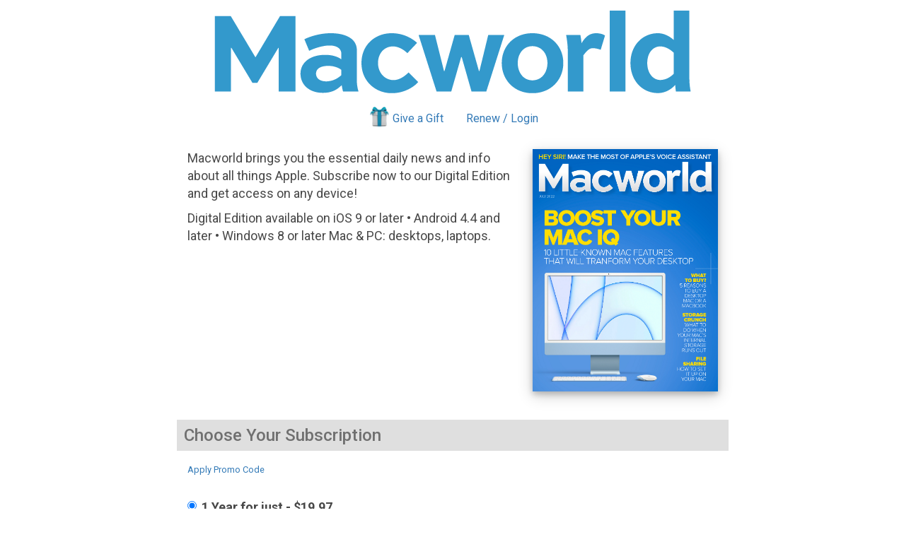

--- FILE ---
content_type: text/html; charset=UTF-8
request_url: https://simplecirc.com/subscribe/macworld
body_size: 17420
content:
<!DOCTYPE html>
<html lang="en">
	
<head>
	<meta charset="utf-8">
	<meta http-equiv="X-UA-Compatible" content="IE=edge">
	<meta name="viewport" content="width=device-width, initial-scale=1, maximum-scale=1.0, user-scalable=0">
		
	<title>Subscribe to Macworld</title>

	<!-- Google Tag Manager -->
	<script>(function(w,d,s,l,i){w[l]=w[l]||[];w[l].push({'gtm.start':
	new Date().getTime(),event:'gtm.js'});var f=d.getElementsByTagName(s)[0],
	j=d.createElement(s),dl=l!='dataLayer'?'&l='+l:'';j.async=true;j.src=
	'https://www.googletagmanager.com/gtm.js?id='+i+dl;f.parentNode.insertBefore(j,f);
	})(window,document,'script','dataLayer','GTM-57BSGJH');</script>
	<!-- End Google Tag Manager -->

    <meta name="description" content="Subscribe to Macworld">
    <meta name="author" content="SimpleCirc Inc">
    
	<!-- Twitter -->
	<meta name="twitter:card" content="summary">
	<meta name="twitter:site" content="">
	<meta name="twitter:title" content="Subscribe to Macworld">
	<meta name="twitter:creator" content="">
	<meta name="twitter:description" content="Subscribe to Macworld">
	<meta name="twitter:image:src" content="https://s3.amazonaws.com/simplecirc-cdn/covers/0ff33eac59bf0eeb1bc0eaf4663d76d2.png">

	<!-- Facebook -->
	<meta property="og:type" content="website">
	<meta property="og:url" content="https://simplecirc.com/subscribe/macworld">
	<meta property="og:title" content="Subscribe to Macworld">
	<meta property="og:description" content="Subscribe to Macworld">
	<meta property="og:image" content="https://s3.amazonaws.com/simplecirc-cdn/covers/0ff33eac59bf0eeb1bc0eaf4663d76d2.png">
	<meta property="fb:app_id" content="">
	
	
	<link rel="apple-touch-icon" sizes="180x180" href="/apple-touch-icon.png">
	<link rel="icon" type="image/png" sizes="32x32" href="/favicon-32x32.png">
	<link rel="icon" type="image/png" sizes="16x16" href="/favicon-16x16.png">
	<link rel="manifest" href="/manifest.json">
	<link rel="mask-icon" href="/safari-pinned-tab.svg" color="#5bbad5">
	<meta name="theme-color" content="#ffffff">

	<link href="//cdnjs.cloudflare.com/ajax/libs/twitter-bootstrap/3.3.4/css/bootstrap.css" rel="stylesheet" type="text/css">
	<link href="//cdnjs.cloudflare.com/ajax/libs/cropper/0.11.1/cropper.min.css" rel="stylesheet" type="text/css">
	<link href="//cdnjs.cloudflare.com/ajax/libs/bootstrap-datepicker/1.3.1/css/datepicker3.css" rel="stylesheet" type="text/css">
	<!--link href="/css/bootstrap-timepicker.min.css" rel="stylesheet" type="text/css"-->
	<link href="/css/app_landing_202303081.css" rel="stylesheet">
	
		
	
	
	<!-- Fonts -->
	<link href="//fonts.googleapis.com/css?family=Roboto:100,300,400,500,700,900" rel="stylesheet">
    <link href="//cdnjs.cloudflare.com/ajax/libs/font-awesome/4.6.3/css/font-awesome.min.css" rel="stylesheet" type="text/css">

	
	
	<!-- HTML5 shim and Respond.js for IE8 support of HTML5 elements and media queries -->
	<!-- WARNING: Respond.js doesn't work if you view the page via file:// -->
	<!--[if lt IE 9]>
		<script src="https://oss.maxcdn.com/html5shiv/3.7.2/html5shiv.min.js"></script>
		<script src="https://oss.maxcdn.com/respond/1.4.2/respond.min.js"></script>
	<![endif]-->
	
	<script src="https://www.google.com/recaptcha/api.js" async defer></script>
		
	
</head>

<body>

	<!-- Google Tag Manager (noscript) -->
	<noscript><iframe src="https://www.googletagmanager.com/ns.html?id=GTM-57BSGJH"
	height="0" width="0" style="display:none;visibility:hidden"></iframe></noscript>
	<!-- End Google Tag Manager (noscript) -->
		
	
	<div class="container">

		<!-- flash messages -->
		
		
	

	
		<div class="row">
		<div class="col-sm-12 col-md-offset-1 col-md-10 col-lg-offset-2 col-lg-8 text-center banner-image-section">
			<img src="//s3.amazonaws.com/simplecirc-cdn/banners/7aedc6cbc4211bd21408800d9537861c.png" class="banner-image"/>
		</div>
	</div>	
	
	
	
	
	<div class="row">
	<div class="col-sm-12 col-md-offset-1 col-md-10 col-lg-offset-2 col-lg-8 text-center" style="padding-left:0px; padding-right:0px; margin-top:15px;">
		<ul class="nav nav-pills subscriber-links">
						<li class="gift-li">
				<a href="/give_a_gift/macworld"><img src="/images/gift.png" class="gift-image" />Give a Gift</a>
			</li>
									<li class="renew-li">
				<a href="/subscriber_login/macworld">Renew / Login</a>
			</li>
								</ul>
	</div>
	</div>
	
	
		
		
		

	<div class="row visible-xs" style="margin-top:0px;">
		<div class="col-xs-12">
		Macworld brings you the essential daily news and info about all things Apple. Subscribe now to our Digital Edition and get access on any device! 
  <p></p> 
Digital Edition available on iOS 9 or later • Android 4.4 and later • Windows 8 or later
Mac & PC: desktops, laptops.
		</div>
		<div class="col-xs-12">
				<img id="checkout-cover-image" src="//s3.amazonaws.com/simplecirc-cdn/covers/0ff33eac59bf0eeb1bc0eaf4663d76d2.png" alt="Macworld" style="width:100%; box-shadow: 0 4px 8px 0 rgba(0, 0, 0, 0.2), 0 6px 20px 0 rgba(0, 0, 0, 0.19);" />
				</div>
	</div>
	<div class="row hidden-xs" style="margin-top:15px;">
		<div class="col-md-offset-1 col-md-7 col-sm-8 col-lg-offset-2 col-lg-5" style="font-size:120%;">
		Macworld brings you the essential daily news and info about all things Apple. Subscribe now to our Digital Edition and get access on any device! 
  <p></p> 
Digital Edition available on iOS 9 or later • Android 4.4 and later • Windows 8 or later
Mac & PC: desktops, laptops.
		</div>
		<div class="col-md-3 col-sm-4 col-lg-3">
				<img id="checkout-cover-image" src="//s3.amazonaws.com/simplecirc-cdn/covers/0ff33eac59bf0eeb1bc0eaf4663d76d2.png" alt="Macworld" style="width:100%; box-shadow: 0 4px 8px 0 rgba(0, 0, 0, 0.2), 0 6px 20px 0 rgba(0, 0, 0, 0.19);" />
				</div>
	</div>
		
	
	
	
	<form id="new-subscriber-form" class="" role="form" method="POST" action="https://simplecirc.com/new_subscriber_subscription_order">

	
	<input type="hidden" name="_token" value="STQ88F75TbEkW78Jb7ZKNE1yRoMMyEFpRN2zGHwY">
	<input type="hidden" name="publication_id" value="683">
	<input type="hidden" name="prospect_id" value="">

	
	<div class="row">
				<div id="order-error" class="col-sm-12 col-md-offset-1 col-md-10 col-lg-offset-2 col-lg-8 alert alert-danger alert-important text-center" style="padding:10px; margin-top:30px; margin-bottom:0px; display:none;"></div>
			</div>

	
	
	
	
	

	<div id="prices-wrapper" class="row">
				<div class="col-sm-12 col-md-offset-1 col-md-10 col-lg-offset-2 col-lg-8 checkout-sections-block">
			Choose Your Subscription
		</div>
		<div id="prices_section" class="col-sm-12 col-md-offset-1 col-md-10 col-lg-offset-2 col-lg-8">
			<div class="row visible-xs" style="margin-bottom:20px;">
				
				<div class="col-xs-12" style="margin-top:0px;">
								</div>
				
				
								<div class=" col-xs-12 " style="margin-bottom:10px; margin-top:0px;">
					<a class="cursor-pointer" data-toggle="modal" data-target="#promo-code"><small class="apply-promo-code-xs">Apply Promo Code</small></a>
				</div>
							</div>
			<div class="row hidden-xs" style="margin-bottom:20px;">
				
				<div class="col-xs-8" style="margin-top:0px;">
								</div>
				
				
								<div class=" col-xs-12 " style="margin-bottom:10px; margin-top:0px;">
					<a class="cursor-pointer" data-toggle="modal" data-target="#promo-code"><small class="apply-promo-code">Apply Promo Code</small></a>
				</div>
							</div>
			
			<div class="radio price-radio-div">
		  <label class="price-radio-label">
		  	
		    <input type="radio" class="price-radio" name="price_id" value="8721" dollar-amount="19.97" segments="0" preorder="0" unlimited="0" bogo="0" bogo-price="FREE" gift-bogo="0" gift-bogo-price="FREE"  checked >
		    <strong>
		    	
		    			    	1 Year for just  -  $19.97   		    	
		    	
		    			    </strong>
		  </label>
		</div>

							
				
		
				
		
		<div class="radio price-radio-div">
		  <label class="price-radio-label">
		  	
		    <input type="radio" class="price-radio" name="price_id" value="8724" dollar-amount="34.97" segments="0" preorder="0" unlimited="0" bogo="0" bogo-price="FREE" gift-bogo="0" gift-bogo-price="FREE" >
		    <strong>
		    	
		    			    	2 Years for just  -  $34.97   		    	
		    	
		    			    </strong>
		  </label>
		</div>

							
			
  	
		
	
			</div>
			</div>

	
	
	
		
	

	<div class="row">
		<div class="col-sm-12 col-md-offset-1 col-md-10 col-lg-offset-2 col-lg-8 checkout-sections-block">
			Your Information
		</div>
		<div class="col-sm-12 col-md-offset-1 col-md-10 col-lg-offset-2 col-lg-8">
				<div class="row">
	<div class="col-sm-6">

	
	<div class="form-group ">
		<label class="control-label" style="margin-bottom:0px;" for="subscriber-name">Full Name <span class="text-danger">*</span></label>
		<input type="text" class="form-control is-required subscriber-input" id="subscriber-name" name="name" placeholder="" value="">
			</div>

	
	
	<div class="form-group ">
		<label class="control-label" style="margin-bottom:0px;" for="subscriber-company">Company </label>
		<input type="text" class="form-control  subscriber-input" id="subscriber-company" name="company" placeholder="" value="">
			</div>

	
	<div class="form-group ">
		<label class="control-label" style="margin-bottom:0px;" for="address-1">Address 1 <span class="text-danger">*</span></label>
		<input type="text" class="form-control is-required subscriber-input" id="address-1" name="address_1" placeholder="" value="">
			</div>

	
	<div class="form-group">
		<label class="control-label" style="margin-bottom:0px;" for="address-2">Address 2</label>
		<input type="text" class="form-control subscriber-input" id="address-2" name="address_2" placeholder="" value="">
	</div>

	
	<div class="form-group ">
		<label class="control-label" style="margin-bottom:0px;" for="city">City <span class="text-danger">*</span></label>
		<input type="text" class="form-control is-required subscriber-input" id="city" name="city" placeholder="" value="">
			</div>
		
	</div>

	<div class="col-sm-6">

	
	<div class="form-group ">
		<label class="control-label" style="margin-bottom:0px;" for="country">Country <span class="text-danger">*</span></label>
		<select class="form-control is-required subscriber-input" id="country" name="country">
											<option value="United States" >United States</option>
								
								<option value="Afghanistan" >Afghanistan</option>
								<option value="Albania" >Albania</option>
								<option value="Algeria" >Algeria</option>
								<option value="American Samoa" >American Samoa</option>
								<option value="Andorra" >Andorra</option>
								<option value="Angola" >Angola</option>
								<option value="Anguilla" >Anguilla</option>
								<option value="Antarctica" >Antarctica</option>
								<option value="Antigua and Barbuda" >Antigua and Barbuda</option>
								<option value="Argentina" >Argentina</option>
								<option value="Armenia" >Armenia</option>
								<option value="Aruba" >Aruba</option>
								<option value="Australia" >Australia</option>
								<option value="Austria" >Austria</option>
								<option value="Azerbaijan" >Azerbaijan</option>
								<option value="Bahamas" >Bahamas</option>
								<option value="Bahrain" >Bahrain</option>
								<option value="Bangladesh" >Bangladesh</option>
								<option value="Barbados" >Barbados</option>
								<option value="Belarus" >Belarus</option>
								<option value="Belgium" >Belgium</option>
								<option value="Belize" >Belize</option>
								<option value="Benin" >Benin</option>
								<option value="Bermuda" >Bermuda</option>
								<option value="Bhutan" >Bhutan</option>
								<option value="Bolivia" >Bolivia</option>
								<option value="Bosnia and Herzegovina" >Bosnia and Herzegovina</option>
								<option value="Botswana" >Botswana</option>
								<option value="Bouvet Island" >Bouvet Island</option>
								<option value="Brazil" >Brazil</option>
								<option value="British Indian Ocean Territory" >British Indian Ocean Territory</option>
								<option value="Brunei Darussalam" >Brunei Darussalam</option>
								<option value="Bulgaria" >Bulgaria</option>
								<option value="Burkina Faso" >Burkina Faso</option>
								<option value="Burundi" >Burundi</option>
								<option value="Cambodia" >Cambodia</option>
								<option value="Cameroon" >Cameroon</option>
								<option value="Canada" >Canada</option>
								<option value="Cape Verde" >Cape Verde</option>
								<option value="Caribbean Netherlands " >Caribbean Netherlands </option>
								<option value="Cayman Islands" >Cayman Islands</option>
								<option value="Central African Republic" >Central African Republic</option>
								<option value="Chad" >Chad</option>
								<option value="Chile" >Chile</option>
								<option value="China" >China</option>
								<option value="Christmas Island" >Christmas Island</option>
								<option value="Cocos (Keeling) Islands" >Cocos (Keeling) Islands</option>
								<option value="Colombia" >Colombia</option>
								<option value="Comoros" >Comoros</option>
								<option value="Congo" >Congo</option>
								<option value="Congo, Democratic Republic of" >Congo, Democratic Republic of</option>
								<option value="Cook Islands" >Cook Islands</option>
								<option value="Costa Rica" >Costa Rica</option>
								<option value="Croatia" >Croatia</option>
								<option value="Cuba" >Cuba</option>
								<option value="Curaçao" >Curaçao</option>
								<option value="Cyprus" >Cyprus</option>
								<option value="Czech Republic" >Czech Republic</option>
								<option value="Côte d&#039;Ivoire" >Côte d&#039;Ivoire</option>
								<option value="Denmark" >Denmark</option>
								<option value="Djibouti" >Djibouti</option>
								<option value="Dominica" >Dominica</option>
								<option value="Dominican Republic" >Dominican Republic</option>
								<option value="Ecuador" >Ecuador</option>
								<option value="Egypt" >Egypt</option>
								<option value="El Salvador" >El Salvador</option>
								<option value="Equatorial Guinea" >Equatorial Guinea</option>
								<option value="Eritrea" >Eritrea</option>
								<option value="Estonia" >Estonia</option>
								<option value="Ethiopia" >Ethiopia</option>
								<option value="Falkland Islands" >Falkland Islands</option>
								<option value="Faroe Islands" >Faroe Islands</option>
								<option value="Fiji" >Fiji</option>
								<option value="Finland" >Finland</option>
								<option value="France" >France</option>
								<option value="French Guiana" >French Guiana</option>
								<option value="French Polynesia" >French Polynesia</option>
								<option value="French Southern Territories" >French Southern Territories</option>
								<option value="Gabon" >Gabon</option>
								<option value="Gambia" >Gambia</option>
								<option value="Georgia" >Georgia</option>
								<option value="Germany" >Germany</option>
								<option value="Ghana" >Ghana</option>
								<option value="Gibraltar" >Gibraltar</option>
								<option value="Greece" >Greece</option>
								<option value="Greenland" >Greenland</option>
								<option value="Grenada" >Grenada</option>
								<option value="Guadeloupe" >Guadeloupe</option>
								<option value="Guam" >Guam</option>
								<option value="Guatemala" >Guatemala</option>
								<option value="Guernsey" >Guernsey</option>
								<option value="Guinea" >Guinea</option>
								<option value="Guinea-Bissau" >Guinea-Bissau</option>
								<option value="Guyana" >Guyana</option>
								<option value="Haiti" >Haiti</option>
								<option value="Heard and McDonald Islands" >Heard and McDonald Islands</option>
								<option value="Honduras" >Honduras</option>
								<option value="Hong Kong" >Hong Kong</option>
								<option value="Hungary" >Hungary</option>
								<option value="Iceland" >Iceland</option>
								<option value="India" >India</option>
								<option value="Indonesia" >Indonesia</option>
								<option value="Iran" >Iran</option>
								<option value="Iraq" >Iraq</option>
								<option value="Ireland" >Ireland</option>
								<option value="Isle of Man" >Isle of Man</option>
								<option value="Israel" >Israel</option>
								<option value="Italy" >Italy</option>
								<option value="Jamaica" >Jamaica</option>
								<option value="Japan" >Japan</option>
								<option value="Jersey" >Jersey</option>
								<option value="Jordan" >Jordan</option>
								<option value="Kazakhstan" >Kazakhstan</option>
								<option value="Kenya" >Kenya</option>
								<option value="Kiribati" >Kiribati</option>
								<option value="Kuwait" >Kuwait</option>
								<option value="Kyrgyzstan" >Kyrgyzstan</option>
								<option value="Lao People&#039;s Democratic Republic" >Lao People&#039;s Democratic Republic</option>
								<option value="Latvia" >Latvia</option>
								<option value="Lebanon" >Lebanon</option>
								<option value="Lesotho" >Lesotho</option>
								<option value="Liberia" >Liberia</option>
								<option value="Libya" >Libya</option>
								<option value="Liechtenstein" >Liechtenstein</option>
								<option value="Lithuania" >Lithuania</option>
								<option value="Luxembourg" >Luxembourg</option>
								<option value="Macau" >Macau</option>
								<option value="Macedonia" >Macedonia</option>
								<option value="Madagascar" >Madagascar</option>
								<option value="Malawi" >Malawi</option>
								<option value="Malaysia" >Malaysia</option>
								<option value="Maldives" >Maldives</option>
								<option value="Mali" >Mali</option>
								<option value="Malta" >Malta</option>
								<option value="Marshall Islands" >Marshall Islands</option>
								<option value="Martinique" >Martinique</option>
								<option value="Mauritania" >Mauritania</option>
								<option value="Mauritius" >Mauritius</option>
								<option value="Mayotte" >Mayotte</option>
								<option value="Mexico" >Mexico</option>
								<option value="Micronesia, Federated States of" >Micronesia, Federated States of</option>
								<option value="Moldova" >Moldova</option>
								<option value="Monaco" >Monaco</option>
								<option value="Mongolia" >Mongolia</option>
								<option value="Montenegro" >Montenegro</option>
								<option value="Montserrat" >Montserrat</option>
								<option value="Morocco" >Morocco</option>
								<option value="Mozambique" >Mozambique</option>
								<option value="Myanmar" >Myanmar</option>
								<option value="Namibia" >Namibia</option>
								<option value="Nauru" >Nauru</option>
								<option value="Nepal" >Nepal</option>
								<option value="Netherlands" >Netherlands</option>
								<option value="New Caledonia" >New Caledonia</option>
								<option value="New Zealand" >New Zealand</option>
								<option value="Nicaragua" >Nicaragua</option>
								<option value="Niger" >Niger</option>
								<option value="Nigeria" >Nigeria</option>
								<option value="Niue" >Niue</option>
								<option value="Norfolk Island" >Norfolk Island</option>
								<option value="North Korea" >North Korea</option>
								<option value="Northern Mariana Islands" >Northern Mariana Islands</option>
								<option value="Norway" >Norway</option>
								<option value="Oman" >Oman</option>
								<option value="Pakistan" >Pakistan</option>
								<option value="Palau" >Palau</option>
								<option value="Palestine, State of" >Palestine, State of</option>
								<option value="Panama" >Panama</option>
								<option value="Papua New Guinea" >Papua New Guinea</option>
								<option value="Paraguay" >Paraguay</option>
								<option value="Peru" >Peru</option>
								<option value="Philippines" >Philippines</option>
								<option value="Pitcairn" >Pitcairn</option>
								<option value="Poland" >Poland</option>
								<option value="Portugal" >Portugal</option>
								<option value="Puerto Rico" >Puerto Rico</option>
								<option value="Qatar" >Qatar</option>
								<option value="Romania" >Romania</option>
								<option value="Russian Federation" >Russian Federation</option>
								<option value="Rwanda" >Rwanda</option>
								<option value="Réunion" >Réunion</option>
								<option value="Saint Barthélemy" >Saint Barthélemy</option>
								<option value="Saint Helena" >Saint Helena</option>
								<option value="Saint Kitts and Nevis" >Saint Kitts and Nevis</option>
								<option value="Saint Lucia" >Saint Lucia</option>
								<option value="Saint Vincent and the Grenadines" >Saint Vincent and the Grenadines</option>
								<option value="Saint-Martin (France)" >Saint-Martin (France)</option>
								<option value="Samoa" >Samoa</option>
								<option value="San Marino" >San Marino</option>
								<option value="Sao Tome and Principe" >Sao Tome and Principe</option>
								<option value="Saudi Arabia" >Saudi Arabia</option>
								<option value="Senegal" >Senegal</option>
								<option value="Serbia" >Serbia</option>
								<option value="Seychelles" >Seychelles</option>
								<option value="Sierra Leone" >Sierra Leone</option>
								<option value="Singapore" >Singapore</option>
								<option value="Sint Maarten (Dutch part)" >Sint Maarten (Dutch part)</option>
								<option value="Slovakia" >Slovakia</option>
								<option value="Slovenia" >Slovenia</option>
								<option value="Solomon Islands" >Solomon Islands</option>
								<option value="Somalia" >Somalia</option>
								<option value="South Africa" >South Africa</option>
								<option value="South Georgia and the South Sandwich Islands" >South Georgia and the South Sandwich Islands</option>
								<option value="South Korea" >South Korea</option>
								<option value="South Sudan" >South Sudan</option>
								<option value="Spain" >Spain</option>
								<option value="Sri Lanka" >Sri Lanka</option>
								<option value="St. Pierre and Miquelon" >St. Pierre and Miquelon</option>
								<option value="Sudan" >Sudan</option>
								<option value="Suriname" >Suriname</option>
								<option value="Svalbard and Jan Mayen Islands" >Svalbard and Jan Mayen Islands</option>
								<option value="Swaziland" >Swaziland</option>
								<option value="Sweden" >Sweden</option>
								<option value="Switzerland" >Switzerland</option>
								<option value="Syria" >Syria</option>
								<option value="Taiwan" >Taiwan</option>
								<option value="Tajikistan" >Tajikistan</option>
								<option value="Tanzania" >Tanzania</option>
								<option value="Thailand" >Thailand</option>
								<option value="Timor-Leste" >Timor-Leste</option>
								<option value="Togo" >Togo</option>
								<option value="Tokelau" >Tokelau</option>
								<option value="Tonga" >Tonga</option>
								<option value="Trinidad and Tobago" >Trinidad and Tobago</option>
								<option value="Tunisia" >Tunisia</option>
								<option value="Turkey" >Turkey</option>
								<option value="Turkmenistan" >Turkmenistan</option>
								<option value="Turks and Caicos Islands" >Turks and Caicos Islands</option>
								<option value="Tuvalu" >Tuvalu</option>
								<option value="Uganda" >Uganda</option>
								<option value="Ukraine" >Ukraine</option>
								<option value="United Arab Emirates" >United Arab Emirates</option>
								<option value="United Kingdom" >United Kingdom</option>
								<option value="United States Minor Outlying Islands" >United States Minor Outlying Islands</option>
								<option value="Uruguay" >Uruguay</option>
								<option value="Uzbekistan" >Uzbekistan</option>
								<option value="Vanuatu" >Vanuatu</option>
								<option value="Vatican" >Vatican</option>
								<option value="Venezuela" >Venezuela</option>
								<option value="Vietnam" >Vietnam</option>
								<option value="Virgin Islands (British)" >Virgin Islands (British)</option>
								<option value="Virgin Islands (U.S.)" >Virgin Islands (U.S.)</option>
								<option value="Wallis and Futuna Islands" >Wallis and Futuna Islands</option>
								<option value="Western Sahara" >Western Sahara</option>
								<option value="Yemen" >Yemen</option>
								<option value="Zambia" >Zambia</option>
								<option value="Zimbabwe" >Zimbabwe</option>
								<option value="Åland Islands" >Åland Islands</option>
									</select>
			</div>

	
	<div id="state-wrapper" class="form-group ">
		<label class="control-label" style="margin-bottom:0px;" for="state" id="state-label">State <span class="text-danger">*</span></label>
		<select class="form-control is-required subscriber-input" id="state" name="state">
			<option></option>
						<option value="AL" >ALABAMA (AL)</option>
						<option value="AK" >ALASKA (AK)</option>
						<option value="AS" >AMERICAN SAMOA (AS)</option>
						<option value="AZ" >ARIZONA (AZ)</option>
						<option value="AR" >ARKANSAS (AR)</option>
						<option value="AA" >ARMED FORCES AMERICAS (AA)</option>
						<option value="AE" >ARMED FORCES EUROPE (AE)</option>
						<option value="AP" >ARMED FORCES PACIFIC (AP)</option>
						<option value="CA" >CALIFORNIA (CA)</option>
						<option value="CO" >COLORADO (CO)</option>
						<option value="CT" >CONNECTICUT (CT)</option>
						<option value="DE" >DELAWARE (DE)</option>
						<option value="DC" >DISTRICT OF COLUMBIA (DC)</option>
						<option value="FL" >FLORIDA (FL)</option>
						<option value="GA" >GEORGIA (GA)</option>
						<option value="GU" >GUAM (GU)</option>
						<option value="HI" >HAWAII (HI)</option>
						<option value="ID" >IDAHO (ID)</option>
						<option value="IL" >ILLINOIS (IL)</option>
						<option value="IN" >INDIANA (IN)</option>
						<option value="IA" >IOWA (IA)</option>
						<option value="KS" >KANSAS (KS)</option>
						<option value="KY" >KENTUCKY (KY)</option>
						<option value="LA" >LOUISIANA (LA)</option>
						<option value="ME" >MAINE (ME)</option>
						<option value="MH" >MARSHALL ISLANDS (MH)</option>
						<option value="MD" >MARYLAND (MD)</option>
						<option value="MA" >MASSACHUSETTS (MA)</option>
						<option value="MI" >MICHIGAN (MI)</option>
						<option value="FM" >MICRONESIA (FM)</option>
						<option value="MN" >MINNESOTA (MN)</option>
						<option value="MS" >MISSISSIPPI (MS)</option>
						<option value="MO" >MISSOURI (MO)</option>
						<option value="MT" >MONTANA (MT)</option>
						<option value="NE" >NEBRASKA (NE)</option>
						<option value="NV" >NEVADA (NV)</option>
						<option value="NH" >NEW HAMPSHIRE (NH)</option>
						<option value="NJ" >NEW JERSEY (NJ)</option>
						<option value="NM" >NEW MEXICO (NM)</option>
						<option value="NY" >NEW YORK (NY)</option>
						<option value="NC" >NORTH CAROLINA (NC)</option>
						<option value="ND" >NORTH DAKOTA (ND)</option>
						<option value="MP" >NORTHERN MARIANAS (MP)</option>
						<option value="OH" >OHIO (OH)</option>
						<option value="OK" >OKLAHOMA (OK)</option>
						<option value="OR" >OREGON (OR)</option>
						<option value="PW" >PALAU (PW)</option>
						<option value="PA" >PENNSYLVANIA (PA)</option>
						<option value="PR" >PUERTO RICO (PR)</option>
						<option value="RI" >RHODE ISLAND (RI)</option>
						<option value="SC" >SOUTH CAROLINA (SC)</option>
						<option value="SD" >SOUTH DAKOTA (SD)</option>
						<option value="TN" >TENNESSEE (TN)</option>
						<option value="TX" >TEXAS (TX)</option>
						<option value="UT" >UTAH (UT)</option>
						<option value="VT" >VERMONT (VT)</option>
						<option value="VI" >VIRGIN ISLANDS (VI)</option>
						<option value="VA" >VIRGINIA (VA)</option>
						<option value="WA" >WASHINGTON (WA)</option>
						<option value="WV" >WEST VIRGINIA (WV)</option>
						<option value="WI" >WISCONSIN (WI)</option>
						<option value="WY" >WYOMING (WY)</option>
					</select>
			</div>

	
	<div id="province-wrapper" class="form-group ">
		<label class="control-label" style="margin-bottom:0px;" for="province" id="province-label">Province <span class="text-danger">*</span></label>
		<select class="form-control is-required subscriber-input" id="province" name="province">
			<option></option>
						<option value="AB" >ALBERTA (AB)</option>
						<option value="BC" >BRITISH COLUMBIA (BC)</option>
						<option value="MB" >MANITOBA (MB)</option>
						<option value="NB" >NEW BRUNSWICK (NB)</option>
						<option value="NL" >NEWFOUNDLAND AND LABRADOR (NL)</option>
						<option value="NT" >NORTHWEST TERRITORIES (NT)</option>
						<option value="NS" >NOVA SCOTIA (NS)</option>
						<option value="NU" >NUNAVUT (NU)</option>
						<option value="ON" >ONTARIO (ON)</option>
						<option value="PE" >PRINCE EDWARD ISLAND (PE)</option>
						<option value="QC" >QUEBEC (QC)</option>
						<option value="SK" >SASKATCHEWAN (SK)</option>
						<option value="YT" >YUKON (YT)</option>
					</select>
			</div>

					
	<div id="other-state-wrapper" class="form-group ">
		<label class="control-label" style="margin-bottom:0px;" for="state-other" id="state-other-label">State/Province <span class="text-danger">*</span></label>
		<input type="text" class="form-control is-required subscriber-input" id="state-other" name="state_other" placeholder="" value="">
			</div>

	
	<div class="form-group ">
		<label class="control-label" style="margin-bottom:0px;" for="zipcode" id="zipcode-label">Zipcode <span class="text-danger">*</span></label>
		<input type="text" class="form-control is-required subscriber-input" id="zipcode" name="zipcode" placeholder="" value="">
			</div>

	
	<div class="form-group ">
		<label class="control-label" style="margin-bottom:0px;" for="email">Email <span class="text-danger">*</span></label>
		<input type="email" class="form-control  is-required  is-email email-input" id="email" name="email" placeholder="" value="">
			</div>

																																																							
			
	</div>
</div>		

				</div>
	</div>

					
						
	
	<div class="row" style="margin-top:25px;">
	<div class="col-sm-12 col-md-offset-1 col-md-10 col-lg-offset-2 col-lg-8">
	<div class="form-group" style="margin-bottom: 0px; margin-top:10px;">
		<label class="checkbox-inline" style="font-size:110%;">
			<input type="checkbox" name="option-28"  checked > Would you like to receive email notifications from IDG, including newsletters and other offers?
		</label>
	</div>
	</div>
</div>
<div class="row" style="margin-top:25px;">
	<div class="col-sm-12 col-md-offset-1 col-md-10 col-lg-offset-2 col-lg-8">
	<div class="form-group" style="margin-bottom: 0px; margin-top:10px;">
		<label class="checkbox-inline" style="font-size:110%;">
			<input type="checkbox" name="option-29"  checked > Would you like to receive special offers from our carefully selected marketing partners?
		</label>
	</div>
	</div>
</div>
		
	
	
	
	<div id="bogo-section" class="row" style=" display:none; ">
		<div class="col-sm-12 col-md-offset-1 col-md-10 col-lg-offset-2 col-lg-8" style="margin-top:20px;">
			<div class="checkbox">
				<label class="bogo-container" style="display: block; position: relative; padding-left: 35px; margin-bottom: 12px; cursor: pointer; font-size: 125%; -webkit-user-select: none; -moz-user-select: none; -ms-user-select: none; user-select: none;">
					<span id="bogo-price">Include a FREE gift subscription</span>
					<input id="bogo-checkbox" class="" type="checkbox" name="bogo_checkbox" >
					<span class="checkmark"></span>
				</label>
			</div>
		</div>
		<div id="bogo-fields" class="col-sm-12 col-md-offset-1 col-md-10 col-lg-offset-2 col-lg-8" style="margin-top:10px; ">
		<div class="row">
	<div class="col-sm-6">

	
	<div class="form-group ">
		<label class="control-label" style="margin-bottom:0px;" for="bogo-subscriber-name">Full Name <span class="text-danger">*</span></label>
		<input type="text" class="form-control bogo-input is-required subscriber-input" id="bogo-subscriber-name" name="bogo_name" placeholder="" value="">
			</div>

	
	<div class="form-group ">
		<label class="control-label" style="margin-bottom:0px;" for="bogo-subscriber-company">Company</label>
		<input type="text" class="form-control bogo-input subscriber-input" id="bogo-subscriber-company" name="bogo_company" placeholder="" value="">
			</div>

	
	<div class="form-group ">
		<label class="control-label" style="margin-bottom:0px;" for="bogo-address-1">Address 1 <span class="text-danger">*</span></label>
		<input type="text" class="form-control bogo-input is-required subscriber-input" id="bogo-address-1" name="bogo_address_1" placeholder="" value="">
			</div>

	
	<div class="form-group">
		<label class="control-label" style="margin-bottom:0px;" for="bogo-address-2">Address 2</label>
		<input type="text" class="form-control bogo-input subscriber-input" id="bogo-address-2" name="bogo_address_2" placeholder="" value="">
	</div>

	
	<div class="form-group ">
		<label class="control-label" style="margin-bottom:0px;" for="bogo-city">City <span class="text-danger">*</span></label>
		<input type="text" class="form-control bogo-input is-required subscriber-input" id="bogo-city" name="bogo_city" placeholder="" value="">
			</div>
		
	</div>

	<div class="col-sm-6">

	
	<div class="form-group ">
		<label class="control-label" style="margin-bottom:0px;" for="bogo-country">Country <span class="text-danger">*</span></label>
		<select class="form-control bogo-input is-required subscriber-input" id="bogo-country" name="bogo_country">
											<option value="United States" >United States</option>
								
								<option value="Afghanistan" >Afghanistan</option>
								<option value="Albania" >Albania</option>
								<option value="Algeria" >Algeria</option>
								<option value="American Samoa" >American Samoa</option>
								<option value="Andorra" >Andorra</option>
								<option value="Angola" >Angola</option>
								<option value="Anguilla" >Anguilla</option>
								<option value="Antarctica" >Antarctica</option>
								<option value="Antigua and Barbuda" >Antigua and Barbuda</option>
								<option value="Argentina" >Argentina</option>
								<option value="Armenia" >Armenia</option>
								<option value="Aruba" >Aruba</option>
								<option value="Australia" >Australia</option>
								<option value="Austria" >Austria</option>
								<option value="Azerbaijan" >Azerbaijan</option>
								<option value="Bahamas" >Bahamas</option>
								<option value="Bahrain" >Bahrain</option>
								<option value="Bangladesh" >Bangladesh</option>
								<option value="Barbados" >Barbados</option>
								<option value="Belarus" >Belarus</option>
								<option value="Belgium" >Belgium</option>
								<option value="Belize" >Belize</option>
								<option value="Benin" >Benin</option>
								<option value="Bermuda" >Bermuda</option>
								<option value="Bhutan" >Bhutan</option>
								<option value="Bolivia" >Bolivia</option>
								<option value="Bosnia and Herzegovina" >Bosnia and Herzegovina</option>
								<option value="Botswana" >Botswana</option>
								<option value="Bouvet Island" >Bouvet Island</option>
								<option value="Brazil" >Brazil</option>
								<option value="British Indian Ocean Territory" >British Indian Ocean Territory</option>
								<option value="Brunei Darussalam" >Brunei Darussalam</option>
								<option value="Bulgaria" >Bulgaria</option>
								<option value="Burkina Faso" >Burkina Faso</option>
								<option value="Burundi" >Burundi</option>
								<option value="Cambodia" >Cambodia</option>
								<option value="Cameroon" >Cameroon</option>
								<option value="Canada" >Canada</option>
								<option value="Cape Verde" >Cape Verde</option>
								<option value="Caribbean Netherlands " >Caribbean Netherlands </option>
								<option value="Cayman Islands" >Cayman Islands</option>
								<option value="Central African Republic" >Central African Republic</option>
								<option value="Chad" >Chad</option>
								<option value="Chile" >Chile</option>
								<option value="China" >China</option>
								<option value="Christmas Island" >Christmas Island</option>
								<option value="Cocos (Keeling) Islands" >Cocos (Keeling) Islands</option>
								<option value="Colombia" >Colombia</option>
								<option value="Comoros" >Comoros</option>
								<option value="Congo" >Congo</option>
								<option value="Congo, Democratic Republic of" >Congo, Democratic Republic of</option>
								<option value="Cook Islands" >Cook Islands</option>
								<option value="Costa Rica" >Costa Rica</option>
								<option value="Croatia" >Croatia</option>
								<option value="Cuba" >Cuba</option>
								<option value="Curaçao" >Curaçao</option>
								<option value="Cyprus" >Cyprus</option>
								<option value="Czech Republic" >Czech Republic</option>
								<option value="Côte d&#039;Ivoire" >Côte d&#039;Ivoire</option>
								<option value="Denmark" >Denmark</option>
								<option value="Djibouti" >Djibouti</option>
								<option value="Dominica" >Dominica</option>
								<option value="Dominican Republic" >Dominican Republic</option>
								<option value="Ecuador" >Ecuador</option>
								<option value="Egypt" >Egypt</option>
								<option value="El Salvador" >El Salvador</option>
								<option value="Equatorial Guinea" >Equatorial Guinea</option>
								<option value="Eritrea" >Eritrea</option>
								<option value="Estonia" >Estonia</option>
								<option value="Ethiopia" >Ethiopia</option>
								<option value="Falkland Islands" >Falkland Islands</option>
								<option value="Faroe Islands" >Faroe Islands</option>
								<option value="Fiji" >Fiji</option>
								<option value="Finland" >Finland</option>
								<option value="France" >France</option>
								<option value="French Guiana" >French Guiana</option>
								<option value="French Polynesia" >French Polynesia</option>
								<option value="French Southern Territories" >French Southern Territories</option>
								<option value="Gabon" >Gabon</option>
								<option value="Gambia" >Gambia</option>
								<option value="Georgia" >Georgia</option>
								<option value="Germany" >Germany</option>
								<option value="Ghana" >Ghana</option>
								<option value="Gibraltar" >Gibraltar</option>
								<option value="Greece" >Greece</option>
								<option value="Greenland" >Greenland</option>
								<option value="Grenada" >Grenada</option>
								<option value="Guadeloupe" >Guadeloupe</option>
								<option value="Guam" >Guam</option>
								<option value="Guatemala" >Guatemala</option>
								<option value="Guernsey" >Guernsey</option>
								<option value="Guinea" >Guinea</option>
								<option value="Guinea-Bissau" >Guinea-Bissau</option>
								<option value="Guyana" >Guyana</option>
								<option value="Haiti" >Haiti</option>
								<option value="Heard and McDonald Islands" >Heard and McDonald Islands</option>
								<option value="Honduras" >Honduras</option>
								<option value="Hong Kong" >Hong Kong</option>
								<option value="Hungary" >Hungary</option>
								<option value="Iceland" >Iceland</option>
								<option value="India" >India</option>
								<option value="Indonesia" >Indonesia</option>
								<option value="Iran" >Iran</option>
								<option value="Iraq" >Iraq</option>
								<option value="Ireland" >Ireland</option>
								<option value="Isle of Man" >Isle of Man</option>
								<option value="Israel" >Israel</option>
								<option value="Italy" >Italy</option>
								<option value="Jamaica" >Jamaica</option>
								<option value="Japan" >Japan</option>
								<option value="Jersey" >Jersey</option>
								<option value="Jordan" >Jordan</option>
								<option value="Kazakhstan" >Kazakhstan</option>
								<option value="Kenya" >Kenya</option>
								<option value="Kiribati" >Kiribati</option>
								<option value="Kuwait" >Kuwait</option>
								<option value="Kyrgyzstan" >Kyrgyzstan</option>
								<option value="Lao People&#039;s Democratic Republic" >Lao People&#039;s Democratic Republic</option>
								<option value="Latvia" >Latvia</option>
								<option value="Lebanon" >Lebanon</option>
								<option value="Lesotho" >Lesotho</option>
								<option value="Liberia" >Liberia</option>
								<option value="Libya" >Libya</option>
								<option value="Liechtenstein" >Liechtenstein</option>
								<option value="Lithuania" >Lithuania</option>
								<option value="Luxembourg" >Luxembourg</option>
								<option value="Macau" >Macau</option>
								<option value="Macedonia" >Macedonia</option>
								<option value="Madagascar" >Madagascar</option>
								<option value="Malawi" >Malawi</option>
								<option value="Malaysia" >Malaysia</option>
								<option value="Maldives" >Maldives</option>
								<option value="Mali" >Mali</option>
								<option value="Malta" >Malta</option>
								<option value="Marshall Islands" >Marshall Islands</option>
								<option value="Martinique" >Martinique</option>
								<option value="Mauritania" >Mauritania</option>
								<option value="Mauritius" >Mauritius</option>
								<option value="Mayotte" >Mayotte</option>
								<option value="Mexico" >Mexico</option>
								<option value="Micronesia, Federated States of" >Micronesia, Federated States of</option>
								<option value="Moldova" >Moldova</option>
								<option value="Monaco" >Monaco</option>
								<option value="Mongolia" >Mongolia</option>
								<option value="Montenegro" >Montenegro</option>
								<option value="Montserrat" >Montserrat</option>
								<option value="Morocco" >Morocco</option>
								<option value="Mozambique" >Mozambique</option>
								<option value="Myanmar" >Myanmar</option>
								<option value="Namibia" >Namibia</option>
								<option value="Nauru" >Nauru</option>
								<option value="Nepal" >Nepal</option>
								<option value="Netherlands" >Netherlands</option>
								<option value="New Caledonia" >New Caledonia</option>
								<option value="New Zealand" >New Zealand</option>
								<option value="Nicaragua" >Nicaragua</option>
								<option value="Niger" >Niger</option>
								<option value="Nigeria" >Nigeria</option>
								<option value="Niue" >Niue</option>
								<option value="Norfolk Island" >Norfolk Island</option>
								<option value="North Korea" >North Korea</option>
								<option value="Northern Mariana Islands" >Northern Mariana Islands</option>
								<option value="Norway" >Norway</option>
								<option value="Oman" >Oman</option>
								<option value="Pakistan" >Pakistan</option>
								<option value="Palau" >Palau</option>
								<option value="Palestine, State of" >Palestine, State of</option>
								<option value="Panama" >Panama</option>
								<option value="Papua New Guinea" >Papua New Guinea</option>
								<option value="Paraguay" >Paraguay</option>
								<option value="Peru" >Peru</option>
								<option value="Philippines" >Philippines</option>
								<option value="Pitcairn" >Pitcairn</option>
								<option value="Poland" >Poland</option>
								<option value="Portugal" >Portugal</option>
								<option value="Puerto Rico" >Puerto Rico</option>
								<option value="Qatar" >Qatar</option>
								<option value="Romania" >Romania</option>
								<option value="Russian Federation" >Russian Federation</option>
								<option value="Rwanda" >Rwanda</option>
								<option value="Réunion" >Réunion</option>
								<option value="Saint Barthélemy" >Saint Barthélemy</option>
								<option value="Saint Helena" >Saint Helena</option>
								<option value="Saint Kitts and Nevis" >Saint Kitts and Nevis</option>
								<option value="Saint Lucia" >Saint Lucia</option>
								<option value="Saint Vincent and the Grenadines" >Saint Vincent and the Grenadines</option>
								<option value="Saint-Martin (France)" >Saint-Martin (France)</option>
								<option value="Samoa" >Samoa</option>
								<option value="San Marino" >San Marino</option>
								<option value="Sao Tome and Principe" >Sao Tome and Principe</option>
								<option value="Saudi Arabia" >Saudi Arabia</option>
								<option value="Senegal" >Senegal</option>
								<option value="Serbia" >Serbia</option>
								<option value="Seychelles" >Seychelles</option>
								<option value="Sierra Leone" >Sierra Leone</option>
								<option value="Singapore" >Singapore</option>
								<option value="Sint Maarten (Dutch part)" >Sint Maarten (Dutch part)</option>
								<option value="Slovakia" >Slovakia</option>
								<option value="Slovenia" >Slovenia</option>
								<option value="Solomon Islands" >Solomon Islands</option>
								<option value="Somalia" >Somalia</option>
								<option value="South Africa" >South Africa</option>
								<option value="South Georgia and the South Sandwich Islands" >South Georgia and the South Sandwich Islands</option>
								<option value="South Korea" >South Korea</option>
								<option value="South Sudan" >South Sudan</option>
								<option value="Spain" >Spain</option>
								<option value="Sri Lanka" >Sri Lanka</option>
								<option value="St. Pierre and Miquelon" >St. Pierre and Miquelon</option>
								<option value="Sudan" >Sudan</option>
								<option value="Suriname" >Suriname</option>
								<option value="Svalbard and Jan Mayen Islands" >Svalbard and Jan Mayen Islands</option>
								<option value="Swaziland" >Swaziland</option>
								<option value="Sweden" >Sweden</option>
								<option value="Switzerland" >Switzerland</option>
								<option value="Syria" >Syria</option>
								<option value="Taiwan" >Taiwan</option>
								<option value="Tajikistan" >Tajikistan</option>
								<option value="Tanzania" >Tanzania</option>
								<option value="Thailand" >Thailand</option>
								<option value="Timor-Leste" >Timor-Leste</option>
								<option value="Togo" >Togo</option>
								<option value="Tokelau" >Tokelau</option>
								<option value="Tonga" >Tonga</option>
								<option value="Trinidad and Tobago" >Trinidad and Tobago</option>
								<option value="Tunisia" >Tunisia</option>
								<option value="Turkey" >Turkey</option>
								<option value="Turkmenistan" >Turkmenistan</option>
								<option value="Turks and Caicos Islands" >Turks and Caicos Islands</option>
								<option value="Tuvalu" >Tuvalu</option>
								<option value="Uganda" >Uganda</option>
								<option value="Ukraine" >Ukraine</option>
								<option value="United Arab Emirates" >United Arab Emirates</option>
								<option value="United Kingdom" >United Kingdom</option>
								<option value="United States Minor Outlying Islands" >United States Minor Outlying Islands</option>
								<option value="Uruguay" >Uruguay</option>
								<option value="Uzbekistan" >Uzbekistan</option>
								<option value="Vanuatu" >Vanuatu</option>
								<option value="Vatican" >Vatican</option>
								<option value="Venezuela" >Venezuela</option>
								<option value="Vietnam" >Vietnam</option>
								<option value="Virgin Islands (British)" >Virgin Islands (British)</option>
								<option value="Virgin Islands (U.S.)" >Virgin Islands (U.S.)</option>
								<option value="Wallis and Futuna Islands" >Wallis and Futuna Islands</option>
								<option value="Western Sahara" >Western Sahara</option>
								<option value="Yemen" >Yemen</option>
								<option value="Zambia" >Zambia</option>
								<option value="Zimbabwe" >Zimbabwe</option>
								<option value="Åland Islands" >Åland Islands</option>
									</select>
			</div>

	
	<div id="bogo-state-wrapper" class="form-group ">
		<label class="control-label" style="margin-bottom:0px;" for="bogo-state" id="bogo-state-label">State <span class="text-danger">*</span></label>
		<select class="form-control bogo-input is-required subscriber-input" id="bogo-state" name="bogo_state">
			<option></option>
						<option value="AL" >ALABAMA (AL)</option>
						<option value="AK" >ALASKA (AK)</option>
						<option value="AS" >AMERICAN SAMOA (AS)</option>
						<option value="AZ" >ARIZONA (AZ)</option>
						<option value="AR" >ARKANSAS (AR)</option>
						<option value="AA" >ARMED FORCES AMERICAS (AA)</option>
						<option value="AE" >ARMED FORCES EUROPE (AE)</option>
						<option value="AP" >ARMED FORCES PACIFIC (AP)</option>
						<option value="CA" >CALIFORNIA (CA)</option>
						<option value="CO" >COLORADO (CO)</option>
						<option value="CT" >CONNECTICUT (CT)</option>
						<option value="DE" >DELAWARE (DE)</option>
						<option value="DC" >DISTRICT OF COLUMBIA (DC)</option>
						<option value="FL" >FLORIDA (FL)</option>
						<option value="GA" >GEORGIA (GA)</option>
						<option value="GU" >GUAM (GU)</option>
						<option value="HI" >HAWAII (HI)</option>
						<option value="ID" >IDAHO (ID)</option>
						<option value="IL" >ILLINOIS (IL)</option>
						<option value="IN" >INDIANA (IN)</option>
						<option value="IA" >IOWA (IA)</option>
						<option value="KS" >KANSAS (KS)</option>
						<option value="KY" >KENTUCKY (KY)</option>
						<option value="LA" >LOUISIANA (LA)</option>
						<option value="ME" >MAINE (ME)</option>
						<option value="MH" >MARSHALL ISLANDS (MH)</option>
						<option value="MD" >MARYLAND (MD)</option>
						<option value="MA" >MASSACHUSETTS (MA)</option>
						<option value="MI" >MICHIGAN (MI)</option>
						<option value="FM" >MICRONESIA (FM)</option>
						<option value="MN" >MINNESOTA (MN)</option>
						<option value="MS" >MISSISSIPPI (MS)</option>
						<option value="MO" >MISSOURI (MO)</option>
						<option value="MT" >MONTANA (MT)</option>
						<option value="NE" >NEBRASKA (NE)</option>
						<option value="NV" >NEVADA (NV)</option>
						<option value="NH" >NEW HAMPSHIRE (NH)</option>
						<option value="NJ" >NEW JERSEY (NJ)</option>
						<option value="NM" >NEW MEXICO (NM)</option>
						<option value="NY" >NEW YORK (NY)</option>
						<option value="NC" >NORTH CAROLINA (NC)</option>
						<option value="ND" >NORTH DAKOTA (ND)</option>
						<option value="MP" >NORTHERN MARIANAS (MP)</option>
						<option value="OH" >OHIO (OH)</option>
						<option value="OK" >OKLAHOMA (OK)</option>
						<option value="OR" >OREGON (OR)</option>
						<option value="PW" >PALAU (PW)</option>
						<option value="PA" >PENNSYLVANIA (PA)</option>
						<option value="PR" >PUERTO RICO (PR)</option>
						<option value="RI" >RHODE ISLAND (RI)</option>
						<option value="SC" >SOUTH CAROLINA (SC)</option>
						<option value="SD" >SOUTH DAKOTA (SD)</option>
						<option value="TN" >TENNESSEE (TN)</option>
						<option value="TX" >TEXAS (TX)</option>
						<option value="UT" >UTAH (UT)</option>
						<option value="VT" >VERMONT (VT)</option>
						<option value="VI" >VIRGIN ISLANDS (VI)</option>
						<option value="VA" >VIRGINIA (VA)</option>
						<option value="WA" >WASHINGTON (WA)</option>
						<option value="WV" >WEST VIRGINIA (WV)</option>
						<option value="WI" >WISCONSIN (WI)</option>
						<option value="WY" >WYOMING (WY)</option>
					</select>
			</div>

	
	<div id="bogo-province-wrapper" class="form-group ">
		<label class="control-label" style="margin-bottom:0px;" for="bogo-province" id="bogo-province-label">Province <span class="text-danger">*</span></label>
		<select class="form-control bogo-input is-required subscriber-input" id="bogo-province" name="bogo_province">
			<option></option>
						<option value="AB" >ALBERTA (AB)</option>
						<option value="BC" >BRITISH COLUMBIA (BC)</option>
						<option value="MB" >MANITOBA (MB)</option>
						<option value="NB" >NEW BRUNSWICK (NB)</option>
						<option value="NL" >NEWFOUNDLAND AND LABRADOR (NL)</option>
						<option value="NT" >NORTHWEST TERRITORIES (NT)</option>
						<option value="NS" >NOVA SCOTIA (NS)</option>
						<option value="NU" >NUNAVUT (NU)</option>
						<option value="ON" >ONTARIO (ON)</option>
						<option value="PE" >PRINCE EDWARD ISLAND (PE)</option>
						<option value="QC" >QUEBEC (QC)</option>
						<option value="SK" >SASKATCHEWAN (SK)</option>
						<option value="YT" >YUKON (YT)</option>
					</select>
			</div>

					
	<div id="bogo-other-state-wrapper" class="form-group ">
		<label class="control-label" style="margin-bottom:0px;" for="bogo-state-other" id="bogo-state-other-label">State/Province <span class="text-danger">*</span></label>
		<input type="text" class="form-control bogo-input is-required subscriber-input" id="bogo-state-other" name="bogo_state_other" placeholder="" value="">
			</div>

	
	<div class="form-group ">
		<label class="control-label" style="margin-bottom:0px;" for="bogo-zipcode" id="bogo_zipcode-label">Zipcode <span class="text-danger">*</span></label>
		<input type="text" class="form-control bogo-input is-required subscriber-input" id="bogo-zipcode" name="bogo_zipcode" placeholder="" value="">
			</div>

	
	<div class="form-group ">
		<label class="control-label" style="margin-bottom:0px;" for="bogo-email">Email</label>
		<input type="email" class="form-control bogo-input email-input" id="bogo-email" name="bogo_email" placeholder="" value="">
			</div>
		
	</div>
</div>		

		</div>

		
		
		<div id="additional-bogo-recipients">
				</div>

			</div>
	
	
	
	<div class="row" id="payment-area-wrapper" style="">
		<div class="col-sm-12 col-md-offset-1 col-md-10 col-lg-offset-2 col-lg-8 checkout-sections-block" >
			Payment Information
		</div>
		<div class="col-sm-12 col-md-offset-1 col-md-10 col-lg-offset-2 col-lg-8">
		  						<div>

	<input type="hidden" name="payment_type_id" value="1">
	
	<div id="CC-section" class="pay-by-section">
		<div class="row" >
			<div class="col-sm-6">
				<div class="form-group">
					<label class="control-label" style="margin-bottom:0px;" for="bill-to-name">Name on Card</label>
					<input type="text" class="form-control subscriber-input" id="bill-to-name" name="bill_to_name_cc" placeholder="" value="">
				</div>
				
							
				<div class="form-group " style="position:relative;">
					<label class="control-label" style="margin-bottom:0px;" for="card-number">Card Number</label>
					<input type="text" class="form-control" style="padding-left:30px;" id="card-number" name="card_number" placeholder="" value="">
					<i class="fa fa-credit-card fa-fw" style="position:absolute; left:5px; top:29px; color:#ccc; font-size:1.15em;"></i>
									</div>
		
				<div class="form-group ">
					<div class="row">
					<div class="col-sm-4">
						<label class="control-label" for="month">Month</label>
						<select class="form-control" id="month" name="month">
							<option></option>
							<option value="01" >01</option>
							<option value="02" >02</option>
							<option value="03" >03</option>
							<option value="04" >04</option>
							<option value="05" >05</option>
							<option value="06" >06</option>
							<option value="07" >07</option>
							<option value="08" >08</option>
							<option value="09" >09</option>
							<option value="10" >10</option>
							<option value="11" >11</option>
							<option value="12" >12</option>
						</select>
											</div>
					<div class="col-sm-4">
						<label class="control-label" for="month">Year</label>
						<select class="form-control" id="year" name="year">
							<option></option>
														<option value="2026" >2026</option>
														<option value="2027" >2027</option>
														<option value="2028" >2028</option>
														<option value="2029" >2029</option>
														<option value="2030" >2030</option>
														<option value="2031" >2031</option>
														<option value="2032" >2032</option>
														<option value="2033" >2033</option>
														<option value="2034" >2034</option>
														<option value="2035" >2035</option>
														<option value="2036" >2036</option>
													</select>
											</div>
										<div class="col-sm-4 ">
						<label class="control-label" for="cvv">CVV</label>
						<input type="text" class="form-control" id="cvv" name="cvv" placeholder="" value="">
											</div>
										</div>
				</div>
				
							</div>
		</div>

				<div class="row">
			<div class="col-md-12">

				
									
				<div class="form-group" style="margin-bottom:0px;">
					<div class="row">
					<div class="col-md-12">
						<div class="checkbox">
							<label>
								<input id="billing-address-checkbox-x" class="billing-address-checkbox" type="checkbox" name="billing_address"  checked > Billing address is the same as  subscription 							</label>
						</div>
					</div>
					</div>
				</div>

				<div id="billing-address-form-x" style="display:none; margin-bottom:15px; margin-top:15px;">

					<div class="row">
						<div class="col-sm-6">
							<div class="form-group ">
								<label class="control-label subscriber-input" for="bill-to-company">Billing Company</label>
								<input type="text" class="form-control" id="bill-to-company" name="bill_to_company" placeholder="" value="">
															</div>

							<div class="form-group ">
								<label class="control-label subscriber-input" for="billing-address-1">Billing Address 1 <span class="text-danger">*</span></label>
								<input type="text" class="form-control" id="billing-address-1" name="billing_address_1" placeholder="" value="">
															</div>
						
							<div class="form-group">
								<label class="control-label subscriber-input" for="billing-address-2">Billing Address 2</label>
								<input type="text" class="form-control" id="billing-address-2" name="billing_address_2" placeholder="" value="">
							</div>
						
							<div class="form-group ">
								<label class="control-label subscriber-input" for="billing-city">Billing City <span class="text-danger">*</span></label>
								<input type="text" class="form-control" id="billing-city" name="billing_city" placeholder="" value="">
															</div>
						</div>
						<div class="col-sm-6">
							<div class="form-group ">
								<label class="control-label" for="billing-country">Billing Country <span class="text-danger">*</span></label>
								<select class="form-control subscriber-input" id="billing-country" name="billing_country">
																		<option value="United States" >United States</option>
																		
																		<option value="Afghanistan" >Afghanistan</option>
																		<option value="Albania" >Albania</option>
																		<option value="Algeria" >Algeria</option>
																		<option value="American Samoa" >American Samoa</option>
																		<option value="Andorra" >Andorra</option>
																		<option value="Angola" >Angola</option>
																		<option value="Anguilla" >Anguilla</option>
																		<option value="Antarctica" >Antarctica</option>
																		<option value="Antigua and Barbuda" >Antigua and Barbuda</option>
																		<option value="Argentina" >Argentina</option>
																		<option value="Armenia" >Armenia</option>
																		<option value="Aruba" >Aruba</option>
																		<option value="Australia" >Australia</option>
																		<option value="Austria" >Austria</option>
																		<option value="Azerbaijan" >Azerbaijan</option>
																		<option value="Bahamas" >Bahamas</option>
																		<option value="Bahrain" >Bahrain</option>
																		<option value="Bangladesh" >Bangladesh</option>
																		<option value="Barbados" >Barbados</option>
																		<option value="Belarus" >Belarus</option>
																		<option value="Belgium" >Belgium</option>
																		<option value="Belize" >Belize</option>
																		<option value="Benin" >Benin</option>
																		<option value="Bermuda" >Bermuda</option>
																		<option value="Bhutan" >Bhutan</option>
																		<option value="Bolivia" >Bolivia</option>
																		<option value="Bosnia and Herzegovina" >Bosnia and Herzegovina</option>
																		<option value="Botswana" >Botswana</option>
																		<option value="Bouvet Island" >Bouvet Island</option>
																		<option value="Brazil" >Brazil</option>
																		<option value="British Indian Ocean Territory" >British Indian Ocean Territory</option>
																		<option value="Brunei Darussalam" >Brunei Darussalam</option>
																		<option value="Bulgaria" >Bulgaria</option>
																		<option value="Burkina Faso" >Burkina Faso</option>
																		<option value="Burundi" >Burundi</option>
																		<option value="Cambodia" >Cambodia</option>
																		<option value="Cameroon" >Cameroon</option>
																		<option value="Canada" >Canada</option>
																		<option value="Cape Verde" >Cape Verde</option>
																		<option value="Caribbean Netherlands " >Caribbean Netherlands </option>
																		<option value="Cayman Islands" >Cayman Islands</option>
																		<option value="Central African Republic" >Central African Republic</option>
																		<option value="Chad" >Chad</option>
																		<option value="Chile" >Chile</option>
																		<option value="China" >China</option>
																		<option value="Christmas Island" >Christmas Island</option>
																		<option value="Cocos (Keeling) Islands" >Cocos (Keeling) Islands</option>
																		<option value="Colombia" >Colombia</option>
																		<option value="Comoros" >Comoros</option>
																		<option value="Congo" >Congo</option>
																		<option value="Congo, Democratic Republic of" >Congo, Democratic Republic of</option>
																		<option value="Cook Islands" >Cook Islands</option>
																		<option value="Costa Rica" >Costa Rica</option>
																		<option value="Croatia" >Croatia</option>
																		<option value="Cuba" >Cuba</option>
																		<option value="Curaçao" >Curaçao</option>
																		<option value="Cyprus" >Cyprus</option>
																		<option value="Czech Republic" >Czech Republic</option>
																		<option value="Côte d&#039;Ivoire" >Côte d&#039;Ivoire</option>
																		<option value="Denmark" >Denmark</option>
																		<option value="Djibouti" >Djibouti</option>
																		<option value="Dominica" >Dominica</option>
																		<option value="Dominican Republic" >Dominican Republic</option>
																		<option value="Ecuador" >Ecuador</option>
																		<option value="Egypt" >Egypt</option>
																		<option value="El Salvador" >El Salvador</option>
																		<option value="Equatorial Guinea" >Equatorial Guinea</option>
																		<option value="Eritrea" >Eritrea</option>
																		<option value="Estonia" >Estonia</option>
																		<option value="Ethiopia" >Ethiopia</option>
																		<option value="Falkland Islands" >Falkland Islands</option>
																		<option value="Faroe Islands" >Faroe Islands</option>
																		<option value="Fiji" >Fiji</option>
																		<option value="Finland" >Finland</option>
																		<option value="France" >France</option>
																		<option value="French Guiana" >French Guiana</option>
																		<option value="French Polynesia" >French Polynesia</option>
																		<option value="French Southern Territories" >French Southern Territories</option>
																		<option value="Gabon" >Gabon</option>
																		<option value="Gambia" >Gambia</option>
																		<option value="Georgia" >Georgia</option>
																		<option value="Germany" >Germany</option>
																		<option value="Ghana" >Ghana</option>
																		<option value="Gibraltar" >Gibraltar</option>
																		<option value="Greece" >Greece</option>
																		<option value="Greenland" >Greenland</option>
																		<option value="Grenada" >Grenada</option>
																		<option value="Guadeloupe" >Guadeloupe</option>
																		<option value="Guam" >Guam</option>
																		<option value="Guatemala" >Guatemala</option>
																		<option value="Guernsey" >Guernsey</option>
																		<option value="Guinea" >Guinea</option>
																		<option value="Guinea-Bissau" >Guinea-Bissau</option>
																		<option value="Guyana" >Guyana</option>
																		<option value="Haiti" >Haiti</option>
																		<option value="Heard and McDonald Islands" >Heard and McDonald Islands</option>
																		<option value="Honduras" >Honduras</option>
																		<option value="Hong Kong" >Hong Kong</option>
																		<option value="Hungary" >Hungary</option>
																		<option value="Iceland" >Iceland</option>
																		<option value="India" >India</option>
																		<option value="Indonesia" >Indonesia</option>
																		<option value="Iran" >Iran</option>
																		<option value="Iraq" >Iraq</option>
																		<option value="Ireland" >Ireland</option>
																		<option value="Isle of Man" >Isle of Man</option>
																		<option value="Israel" >Israel</option>
																		<option value="Italy" >Italy</option>
																		<option value="Jamaica" >Jamaica</option>
																		<option value="Japan" >Japan</option>
																		<option value="Jersey" >Jersey</option>
																		<option value="Jordan" >Jordan</option>
																		<option value="Kazakhstan" >Kazakhstan</option>
																		<option value="Kenya" >Kenya</option>
																		<option value="Kiribati" >Kiribati</option>
																		<option value="Kuwait" >Kuwait</option>
																		<option value="Kyrgyzstan" >Kyrgyzstan</option>
																		<option value="Lao People&#039;s Democratic Republic" >Lao People&#039;s Democratic Republic</option>
																		<option value="Latvia" >Latvia</option>
																		<option value="Lebanon" >Lebanon</option>
																		<option value="Lesotho" >Lesotho</option>
																		<option value="Liberia" >Liberia</option>
																		<option value="Libya" >Libya</option>
																		<option value="Liechtenstein" >Liechtenstein</option>
																		<option value="Lithuania" >Lithuania</option>
																		<option value="Luxembourg" >Luxembourg</option>
																		<option value="Macau" >Macau</option>
																		<option value="Macedonia" >Macedonia</option>
																		<option value="Madagascar" >Madagascar</option>
																		<option value="Malawi" >Malawi</option>
																		<option value="Malaysia" >Malaysia</option>
																		<option value="Maldives" >Maldives</option>
																		<option value="Mali" >Mali</option>
																		<option value="Malta" >Malta</option>
																		<option value="Marshall Islands" >Marshall Islands</option>
																		<option value="Martinique" >Martinique</option>
																		<option value="Mauritania" >Mauritania</option>
																		<option value="Mauritius" >Mauritius</option>
																		<option value="Mayotte" >Mayotte</option>
																		<option value="Mexico" >Mexico</option>
																		<option value="Micronesia, Federated States of" >Micronesia, Federated States of</option>
																		<option value="Moldova" >Moldova</option>
																		<option value="Monaco" >Monaco</option>
																		<option value="Mongolia" >Mongolia</option>
																		<option value="Montenegro" >Montenegro</option>
																		<option value="Montserrat" >Montserrat</option>
																		<option value="Morocco" >Morocco</option>
																		<option value="Mozambique" >Mozambique</option>
																		<option value="Myanmar" >Myanmar</option>
																		<option value="Namibia" >Namibia</option>
																		<option value="Nauru" >Nauru</option>
																		<option value="Nepal" >Nepal</option>
																		<option value="Netherlands" >Netherlands</option>
																		<option value="New Caledonia" >New Caledonia</option>
																		<option value="New Zealand" >New Zealand</option>
																		<option value="Nicaragua" >Nicaragua</option>
																		<option value="Niger" >Niger</option>
																		<option value="Nigeria" >Nigeria</option>
																		<option value="Niue" >Niue</option>
																		<option value="Norfolk Island" >Norfolk Island</option>
																		<option value="North Korea" >North Korea</option>
																		<option value="Northern Mariana Islands" >Northern Mariana Islands</option>
																		<option value="Norway" >Norway</option>
																		<option value="Oman" >Oman</option>
																		<option value="Pakistan" >Pakistan</option>
																		<option value="Palau" >Palau</option>
																		<option value="Palestine, State of" >Palestine, State of</option>
																		<option value="Panama" >Panama</option>
																		<option value="Papua New Guinea" >Papua New Guinea</option>
																		<option value="Paraguay" >Paraguay</option>
																		<option value="Peru" >Peru</option>
																		<option value="Philippines" >Philippines</option>
																		<option value="Pitcairn" >Pitcairn</option>
																		<option value="Poland" >Poland</option>
																		<option value="Portugal" >Portugal</option>
																		<option value="Puerto Rico" >Puerto Rico</option>
																		<option value="Qatar" >Qatar</option>
																		<option value="Romania" >Romania</option>
																		<option value="Russian Federation" >Russian Federation</option>
																		<option value="Rwanda" >Rwanda</option>
																		<option value="Réunion" >Réunion</option>
																		<option value="Saint Barthélemy" >Saint Barthélemy</option>
																		<option value="Saint Helena" >Saint Helena</option>
																		<option value="Saint Kitts and Nevis" >Saint Kitts and Nevis</option>
																		<option value="Saint Lucia" >Saint Lucia</option>
																		<option value="Saint Vincent and the Grenadines" >Saint Vincent and the Grenadines</option>
																		<option value="Saint-Martin (France)" >Saint-Martin (France)</option>
																		<option value="Samoa" >Samoa</option>
																		<option value="San Marino" >San Marino</option>
																		<option value="Sao Tome and Principe" >Sao Tome and Principe</option>
																		<option value="Saudi Arabia" >Saudi Arabia</option>
																		<option value="Senegal" >Senegal</option>
																		<option value="Serbia" >Serbia</option>
																		<option value="Seychelles" >Seychelles</option>
																		<option value="Sierra Leone" >Sierra Leone</option>
																		<option value="Singapore" >Singapore</option>
																		<option value="Sint Maarten (Dutch part)" >Sint Maarten (Dutch part)</option>
																		<option value="Slovakia" >Slovakia</option>
																		<option value="Slovenia" >Slovenia</option>
																		<option value="Solomon Islands" >Solomon Islands</option>
																		<option value="Somalia" >Somalia</option>
																		<option value="South Africa" >South Africa</option>
																		<option value="South Georgia and the South Sandwich Islands" >South Georgia and the South Sandwich Islands</option>
																		<option value="South Korea" >South Korea</option>
																		<option value="South Sudan" >South Sudan</option>
																		<option value="Spain" >Spain</option>
																		<option value="Sri Lanka" >Sri Lanka</option>
																		<option value="St. Pierre and Miquelon" >St. Pierre and Miquelon</option>
																		<option value="Sudan" >Sudan</option>
																		<option value="Suriname" >Suriname</option>
																		<option value="Svalbard and Jan Mayen Islands" >Svalbard and Jan Mayen Islands</option>
																		<option value="Swaziland" >Swaziland</option>
																		<option value="Sweden" >Sweden</option>
																		<option value="Switzerland" >Switzerland</option>
																		<option value="Syria" >Syria</option>
																		<option value="Taiwan" >Taiwan</option>
																		<option value="Tajikistan" >Tajikistan</option>
																		<option value="Tanzania" >Tanzania</option>
																		<option value="Thailand" >Thailand</option>
																		<option value="Timor-Leste" >Timor-Leste</option>
																		<option value="Togo" >Togo</option>
																		<option value="Tokelau" >Tokelau</option>
																		<option value="Tonga" >Tonga</option>
																		<option value="Trinidad and Tobago" >Trinidad and Tobago</option>
																		<option value="Tunisia" >Tunisia</option>
																		<option value="Turkey" >Turkey</option>
																		<option value="Turkmenistan" >Turkmenistan</option>
																		<option value="Turks and Caicos Islands" >Turks and Caicos Islands</option>
																		<option value="Tuvalu" >Tuvalu</option>
																		<option value="Uganda" >Uganda</option>
																		<option value="Ukraine" >Ukraine</option>
																		<option value="United Arab Emirates" >United Arab Emirates</option>
																		<option value="United Kingdom" >United Kingdom</option>
																		<option value="United States Minor Outlying Islands" >United States Minor Outlying Islands</option>
																		<option value="Uruguay" >Uruguay</option>
																		<option value="Uzbekistan" >Uzbekistan</option>
																		<option value="Vanuatu" >Vanuatu</option>
																		<option value="Vatican" >Vatican</option>
																		<option value="Venezuela" >Venezuela</option>
																		<option value="Vietnam" >Vietnam</option>
																		<option value="Virgin Islands (British)" >Virgin Islands (British)</option>
																		<option value="Virgin Islands (U.S.)" >Virgin Islands (U.S.)</option>
																		<option value="Wallis and Futuna Islands" >Wallis and Futuna Islands</option>
																		<option value="Western Sahara" >Western Sahara</option>
																		<option value="Yemen" >Yemen</option>
																		<option value="Zambia" >Zambia</option>
																		<option value="Zimbabwe" >Zimbabwe</option>
																		<option value="Åland Islands" >Åland Islands</option>
																	</select>
															</div>

							<div id="billing-state-wrapper" class="form-group ">
								<label class="control-label" for="billing-state">Billing State <span class="text-danger">*</span></label>
								<select class="form-control subscriber-input" id="billing-state" name="billing_state">
									<option></option>
																		<option value="AL" >ALABAMA (AL)</option>
																		<option value="AK" >ALASKA (AK)</option>
																		<option value="AS" >AMERICAN SAMOA (AS)</option>
																		<option value="AZ" >ARIZONA (AZ)</option>
																		<option value="AR" >ARKANSAS (AR)</option>
																		<option value="AA" >ARMED FORCES AMERICAS (AA)</option>
																		<option value="AE" >ARMED FORCES EUROPE (AE)</option>
																		<option value="AP" >ARMED FORCES PACIFIC (AP)</option>
																		<option value="CA" >CALIFORNIA (CA)</option>
																		<option value="CO" >COLORADO (CO)</option>
																		<option value="CT" >CONNECTICUT (CT)</option>
																		<option value="DE" >DELAWARE (DE)</option>
																		<option value="DC" >DISTRICT OF COLUMBIA (DC)</option>
																		<option value="FL" >FLORIDA (FL)</option>
																		<option value="GA" >GEORGIA (GA)</option>
																		<option value="GU" >GUAM (GU)</option>
																		<option value="HI" >HAWAII (HI)</option>
																		<option value="ID" >IDAHO (ID)</option>
																		<option value="IL" >ILLINOIS (IL)</option>
																		<option value="IN" >INDIANA (IN)</option>
																		<option value="IA" >IOWA (IA)</option>
																		<option value="KS" >KANSAS (KS)</option>
																		<option value="KY" >KENTUCKY (KY)</option>
																		<option value="LA" >LOUISIANA (LA)</option>
																		<option value="ME" >MAINE (ME)</option>
																		<option value="MH" >MARSHALL ISLANDS (MH)</option>
																		<option value="MD" >MARYLAND (MD)</option>
																		<option value="MA" >MASSACHUSETTS (MA)</option>
																		<option value="MI" >MICHIGAN (MI)</option>
																		<option value="FM" >MICRONESIA (FM)</option>
																		<option value="MN" >MINNESOTA (MN)</option>
																		<option value="MS" >MISSISSIPPI (MS)</option>
																		<option value="MO" >MISSOURI (MO)</option>
																		<option value="MT" >MONTANA (MT)</option>
																		<option value="NE" >NEBRASKA (NE)</option>
																		<option value="NV" >NEVADA (NV)</option>
																		<option value="NH" >NEW HAMPSHIRE (NH)</option>
																		<option value="NJ" >NEW JERSEY (NJ)</option>
																		<option value="NM" >NEW MEXICO (NM)</option>
																		<option value="NY" >NEW YORK (NY)</option>
																		<option value="NC" >NORTH CAROLINA (NC)</option>
																		<option value="ND" >NORTH DAKOTA (ND)</option>
																		<option value="MP" >NORTHERN MARIANAS (MP)</option>
																		<option value="OH" >OHIO (OH)</option>
																		<option value="OK" >OKLAHOMA (OK)</option>
																		<option value="OR" >OREGON (OR)</option>
																		<option value="PW" >PALAU (PW)</option>
																		<option value="PA" >PENNSYLVANIA (PA)</option>
																		<option value="PR" >PUERTO RICO (PR)</option>
																		<option value="RI" >RHODE ISLAND (RI)</option>
																		<option value="SC" >SOUTH CAROLINA (SC)</option>
																		<option value="SD" >SOUTH DAKOTA (SD)</option>
																		<option value="TN" >TENNESSEE (TN)</option>
																		<option value="TX" >TEXAS (TX)</option>
																		<option value="UT" >UTAH (UT)</option>
																		<option value="VT" >VERMONT (VT)</option>
																		<option value="VI" >VIRGIN ISLANDS (VI)</option>
																		<option value="VA" >VIRGINIA (VA)</option>
																		<option value="WA" >WASHINGTON (WA)</option>
																		<option value="WV" >WEST VIRGINIA (WV)</option>
																		<option value="WI" >WISCONSIN (WI)</option>
																		<option value="WY" >WYOMING (WY)</option>
																	</select>
															</div>

							<div id="billing-province-wrapper" class="form-group ">
								<label class="control-label" for="billing-province">Billing Province <span class="text-danger">*</span></label>
								<select class="form-control subscriber-input" id="billing-province" name="billing_province">
									<option></option>
																		<option value="AB" >ALBERTA (AB)</option>
																		<option value="BC" >BRITISH COLUMBIA (BC)</option>
																		<option value="MB" >MANITOBA (MB)</option>
																		<option value="NB" >NEW BRUNSWICK (NB)</option>
																		<option value="NL" >NEWFOUNDLAND AND LABRADOR (NL)</option>
																		<option value="NT" >NORTHWEST TERRITORIES (NT)</option>
																		<option value="NS" >NOVA SCOTIA (NS)</option>
																		<option value="NU" >NUNAVUT (NU)</option>
																		<option value="ON" >ONTARIO (ON)</option>
																		<option value="PE" >PRINCE EDWARD ISLAND (PE)</option>
																		<option value="QC" >QUEBEC (QC)</option>
																		<option value="SK" >SASKATCHEWAN (SK)</option>
																		<option value="YT" >YUKON (YT)</option>
																	</select>
															</div>
						
							<div id="billing-other-state-wrapper" class="form-group ">
								<label class="control-label" for="billing-state-other">Billing State / Province <span class="text-danger">*</span></label>
								<input type="text" class="form-control subscriber-input" id="billing-state-other" name="billing_state_other" placeholder="" value="">
															</div>
						
							<div class="form-group ">
								<label class="control-label" for="billing-zipcode" id="billing-zipcode-label">Billing Zipcode <span class="text-danger">*</span></label>
								<input type="text" class="form-control subscriber-input" id="billing-zipcode" name="billing_zipcode" placeholder="" value="">
															</div>
							
						</div>
					</div>			
			
				</div>
				
			</div>
		</div>
		
				
	</div>
							
</div>
			
			
			<p class="auto-renew-block" style="margin-bottom:0px; margin-top:10px; font-size:110%;">
				<input type="hidden" name="auto_renew_selected" value="on" />
				<strong>Automatic Renewal:</strong> Your subscription will continue without interruption until you cancel. Before the start of each new annual term, you&#039;ll receive a subscription reminder notifying you of the discount rate then in effect. Then your credit card will be charged at that rate. You authorize your account to be charged at the rate on the reminder unless you cancel. You may cancel at any time by contacting customer service and receive a refund on all unsent issues.
	</p>
					</div>
		<!--div class="col-sm-12 col-md-offset-1 col-md-10 col-lg-offset-2 col-lg-8" style="border-bottom:1px solid #ababab; margin-top:20px; margin-bottom: 45px;"></div-->
	</div>
	
	

		
	

	<div id="purchase-summary-wrapper" class="row" >
		<div class="col-sm-12 col-md-offset-1 col-md-10 col-lg-offset-2 col-lg-8 text-center summary-block">
			<p class="text-primary purchase-summary-title">
				Purchase Summary
			</p>
			
			<p id="purchase-summary" class="purchase-summary-text">
								<!-- summary~response -->






	1 Year for just
	
	


		
	
	
	



	<br />




	

					<strong>$19.97 </strong>
		<input type="hidden" id="paypal-total-price" value="19.97" />
		<input type="hidden" id="paypal-currency" value="USD" />
						</p>
		</div>
	</div>
	
		
	

	<div id="submit-btn-section" class="row" style="margin-top:0px;">
		<div class="col-sm-offset-4 col-sm-4">
			
						
			<div class="cf-turnstile" data-sitekey="0x4AAAAAAAQJCEAFlHvhY88i" data-callback="javascriptCallback" data-appearance="interaction-only" style="text-align:center;"></div>
						
			<button id="subscription-submit-btn" type="submit" class="btn btn-lg btn-primary place-your-order-btn"> Place Your Order </button>

		</div>
	</div>
	<br /><br />
	
	</form>
	
	
	 

		<div class="col-md-offset-2 col-md-8 text-center publication-footer" style="margin-bottom:20px;">
	<p>Please Note:<br /><br />All payments made through this site are secure and are made in USD. Via our partner Authorize.net we accept Visa, MasterCard, American Express, Discover, and Diners Club payments from customers worldwide.<br /><br />For frequently asked questions, including customer service, please visit our <a href="https://www.macworld.com/faq" target="_blank">FAQ Page</a>.<br /><br />See Macworld's <a href="https://www.macworld.com/about/privacy" target="_blank">privacy policy</a>.</p><p style="display:none;">Leslie_Baldi@idg.com</p>
</div>
	


<div class="modal fade" id="promo-code" tabindex="-1" role="dialog">
	<div class="modal-dialog modal-sm" role="document">
		<div class="modal-content">
			<form class="form-horizontal" role="form" id="promo-form">
				
				<div class="modal-body">
					<input type="text" class="form-control" id="initial-source" name="source" placeholder="Promo Code" value="">
				</div>
		
				<div class="modal-footer">
					<button type="button" class="btn btn-default" data-dismiss="modal">Close</button>
					<input type="submit" class="btn btn-primary" value="Apply Code">
				</div>
			</form>
		</div>
	</div>
</div>


<div id="sales-tax-template" style="display:none;">
	<div style="padding-top:20px; margin-bottom:20px;">
		<div class="col-md-6">
		Sales Tax
		</div>
		<div class="col-md-6 text-right">
		$<span id="tax-amount"></span>
		</div>
	</div>	
</div>
	

	</div>

		
		<div class="row">
	<div class="col-md-12 text-center" style="margin-top:40px;">
		<div style="font-size:12px;">
			<a href="/magazine-subscription-management-software">Magazine Subscription Management Software</a> by SimpleCirc
		</div>
	</div>
</div>
	
	<div id="small-modal" class="modal fade" role="dialog" aria-labelledby="gridSystemModalLabel" aria-hidden="true">
		<div class="modal-dialog modal-sm">
			<div class="modal-content">
			</div>
		</div>
	</div>

	<div id="medium-modal" class="modal fade" role="dialog" aria-labelledby="gridSystemModalLabel" aria-hidden="true">
		<div class="modal-dialog">
			<div class="modal-content">
			</div>
		</div>
	</div>
	
	<div id="paypal-overlay" style="background-color: rgba(0, 0, 0, 0.8); z-index: 999; position: fixed; left: 0; top: 0; width: 100%; height: 100%; text-align: center; display:none;">
		<i class="fa fa-3x fa-spinner fa-spin" style="z-index:1000; color:#fff; margin-top:200px;"></i>
	</div>

	<!-- Scripts -->
	<script src="//cdnjs.cloudflare.com/ajax/libs/jquery/2.1.3/jquery.min.js"></script>
	<script src="//ajax.googleapis.com/ajax/libs/jqueryui/1.11.4/jquery-ui.min.js"></script>
	<script src="//cdnjs.cloudflare.com/ajax/libs/twitter-bootstrap/3.3.4/js/bootstrap.min.js"></script>
	<script src="//cdnjs.cloudflare.com/ajax/libs/bootstrap-datepicker/1.3.1/js/bootstrap-datepicker.min.js"></script>
		<script src="//maps.googleapis.com/maps/api/js?key=AIzaSyCvtjiOd9tKJjSErucd8S3nY_kPrKFTzPQ&libraries=places"></script>
			<!--script src="/js/bootstrap-timepicker.min.js"></script-->
	<script src="/js/jquery.cardswipe.js"></script>
	<script src="https://challenges.cloudflare.com/turnstile/v0/api.js" defer></script>

	<script>var token = 'STQ88F75TbEkW78Jb7ZKNE1yRoMMyEFpRN2zGHwY';</script>
	
		<script>
		var sales_tax_states = [];
		var sales_tax_provinces = [];
		var sales_tax_countries = [];
		var tax_publisher_id = 650;
		var taxable_address = "payer";
	</script>
		
	<script src="/js/app_202601061.js"></script>
	
<script src="/js/order_checking_202410011.js"></script>
<script>

$(document).on('shown.bs.tab', 'a[data-toggle="tab"]', function (e) {
    var href = $(this).attr("href");
    if(href=="#credit-debit")
    {
    	//remove the hidden field and show the submit button
    	$("#submit-btn-section").show();
    }
    else
    {
    	//paypal ... hide the submit button
    	$("#submit-btn-section").hide();
    	validateCheckoutForm();
    }
    
});

function changeOfCountry(prepend) {
	var country = $("#" + prepend + "country").val();
	
	if(country=="United States")
	{
		$("#" + prepend + "state-wrapper").show();
		$("#" + prepend + "province-wrapper").hide();
		$("#" + prepend + "other-state-wrapper").hide();
		$("#" + prepend + "zipcode-label").html('Zipcode <span class="text-danger">*</span>');
	}
	else if(country=="Canada")
	{
		$("#" + prepend + "state-wrapper").hide();
		$("#" + prepend + "province-wrapper").show();
		$("#" + prepend + "other-state-wrapper").hide();
		$("#" + prepend + "zipcode-label").html('Postal Code <span class="text-danger">*</span>');
	}
	else
	{
		$("#" + prepend + "state-wrapper").hide();
		$("#" + prepend + "province-wrapper").hide();
		if(country=="New Zealand")
		{
			$("#" + prepend + "other-state-wrapper").hide();
		}
		else
		{
			$("#" + prepend + "other-state-wrapper").show();
		}
		$("#" + prepend + "zipcode-label").html('Postal Code <span class="text-danger">*</span>');
	}
}

function toggle_billing_address_x(e)
{
	if($('#billing-address-checkbox-x').is(':checked'))
	{
		$("#billing-address-form-x").hide();
		$("#billing-email").hide();
		$("#subscriber-email").show();
	}
	else
	{
		$("#billing-address-form-x").show();
		$("#billing-email").show();
		$("#subscriber-email").hide();
		$("#billing-address-autocomplete").focus();
	}
}

changeOfCountry("");
changeOfCountry("billing-");
changeOfCountry("bogo-");

$("#country").on("change", function() {
	changeOfCountry("");
});

$("#billing-country").on("change", function() {
	changeOfCountry("billing-");
});

$("#bogo-country").on("change", function() {
	changeOfCountry("bogo-");
});

$("#subscriber-name").on("blur", function() {
	$("#bill-to-name").val($("#subscriber-name").val());
});


var form = $('#new-subscriber-form');
var payment_vendor = "Authorize.Net";
var sub_stripe = null;
var sub_elements = null;
var sub_cardElement = null;
var sub_clientSecret = null;
var using_paypal = false;
if(payment_vendor=="Stripe")
{
	sub_stripe = Stripe('');
	sub_elements = sub_stripe.elements();
	sub_cardElement = sub_elements.create('card', {'hidePostalCode':true});
	sub_cardElement.mount('#card-element');
	
	sub_cardElement.on('change', function(event) {
		if (event.complete) {
			$("#subscription-submit-btn").removeClass("disabled");
			$("#subscription-submit-btn").prop("disabled", false);
		}
	});
	sub_clientSecret = "";
}

var old_val = "";
var is_free = false;

$(document).on("submit", "#new-subscriber-form", function(e) {

	var price = $('input[name=price_id]:checked', '#new-subscriber-form').attr('dollar-amount');
	
	//check for stripe
	if(payment_vendor=="Stripe" && !is_free && !using_paypal)
	{
		//doing stripe
		
		e.preventDefault();
		
		sub_stripe.confirmCardSetup(
	        sub_clientSecret, {
	            payment_method: {
	                card: sub_cardElement
	            }
	        }
	    ).then(function(result) {
	    	if(result.error)
	    	{
	    		//console.log(result.error);
				$("#order-error").text(result.error.message);
				$("#order-error").show();
				window.scrollTo(0, 0);
				//$("#subscription-submit-btn").html(old_val);
				//$("#subscription-submit-btn").removeClass("disabled");
				//$("#subscription-submit-btn").prop("disabled",false);
	    	}
	    	else
	    	{
		    	form.append($('<input type="hidden" name="stripe_payment_method_id" />').val(result.setupIntent.payment_method));
		    
		    	form.get(0).submit();
	    	}
	  	});
	}
	else if(!using_paypal)
	{	
		if($("#card-number").val().length>=15 && $("#month").val()!="" && $("#year").val()!="")
		{
			//everything is good
	
			old_val = $("#subscription-submit-btn").html();
		
			//change the button value to "Processing ..." and disable it
			$("#subscription-submit-btn").html("Processing <i class='fa fa-fw fa-spinner fa-pulse'></i>");
			$("#subscription-submit-btn").addClass("disabled");
			$("#subscription-submit-btn").prop("disabled",true);
		}
	}
});


$(document).on('shown.bs.tab', 'a[data-toggle="tab"]', function (e) {
    if(e.target.id=="paypal-button-link")
    {
    	using_paypal = true;
    }
    else
   	{
   		using_paypal = false;
   	}
});

$(document).on("click", "#billing-address-checkbox-x", function() {
	toggle_billing_address_x($(this));
});

$('#promo-code').on('shown.bs.modal', function() {
	$("#initial-source").focus();
});

$("#promo-form").on("submit", function(e) {
	e.preventDefault();
	var code = $("#initial-source").val();
	var country_type = "";
	if(country_type!='')
	{
		country_type = "&c=" + country_type;
	}
	window.location.replace("https://simplecirc.com/subscribe/macworld?source=" + code + country_type);
});


function reload_purchase_summary()
{
	var checkbox = $("#billing-address-checkbox-x").is(':checked');
	var price_id = $('input[name=price_id]:checked', '#new-subscriber-form').val();
	var unlimited = $('input[name=price_id]:checked', '#new-subscriber-form').attr('unlimited');
	var copies = $("#copies").val();
	var state = "";
	var province = "";
	var segments = "0";
	var bogo = 0;
	var upsells = "0";
	
	var subscriber_country = $("#country").val();
	var subscriber_address_1 = $("#address-1").val();
	var subscriber_city = $("#city").val();
	var subscriber_state = $("#state").val();
	var subscriber_province = $("#province").val();
	var subscriber_zipcode = $("#zipcode").val();
	
	if(unlimited==1)
	{
		//turn off auto renew if the subscription they are buying never expires
		$('input[name=auto_renew_selected]', '#new-subscriber-form').val("off");
		$(".auto-renew-block").hide();
	}
	else
	{
		$('input[name=auto_renew_selected]', '#new-subscriber-form').val("on");
		$(".auto-renew-block").show();
	}
	
	$(".upsell-checkbox").each(function() {
		if($(this).is(':checked'))
		{
			upsells = upsells + "," + $(this).attr('upsell-id');
		}
	});
	
	if($("#bogo-checkbox").is(":checked"))
	{
		bogo = 1;
	}
	
	if($("#state").is(":visible"))
	{
		if(checkbox || taxable_address=="subscriber")
		{
			//use state
			state = $("#state").val();
		}
	}

	if($("#billing-state").is(":visible"))
	{
		if(!checkbox && taxable_address=="payer")
		{
			//use billing state
			state = $("#billing-state").val();
		}
	}
	
	if($("#province").is(":visible"))
	{
		if(checkbox || taxable_address=="subscriber")
		{
			//use province
			province = $("#province").val();
		}
	}

	if($("#billing-province").is(":visible"))
	{
		if(!checkbox && taxable_address=="payer")
		{
			//use billing province
			province = $("#billing-province").val();
		}
	}
	
	$(".segment-checkbox").each(function() {
		if($(this).is(':checked'))
		{
			segments = segments + "," + $(this).attr('segment-id');
		}
	});
	
	var summary_obj = {price_id:price_id, state:state, province:province, copies:copies, segments:segments, bogo:bogo, upsells:upsells, _token:token, subscriber_country:subscriber_country, subscriber_address_1:subscriber_address_1, subscriber_city:subscriber_city, subscriber_state:subscriber_state, subscriber_province:subscriber_province, subscriber_zipcode:subscriber_zipcode};
	var additional_bogos = 0;
	$(".additional-bogo-recipient").each(function() {
		additional_bogos++;

		var name_array = $(this).attr('name').split("_");
		var recipient = name_array[4];
		
		summary_obj["additional_bogo_recipient_"+recipient+"_address_1"] = $("#additional-bogo-recipient-"+recipient+"-address-1").val();
		summary_obj["additional_bogo_recipient_"+recipient+"_city"] = $("#additional-bogo-recipient-"+recipient+"-city").val();
		summary_obj["additional_bogo_recipient_"+recipient+"_state"] = $("#additional-bogo-recipient-"+recipient+"-state").val();
		summary_obj["additional_bogo_recipient_"+recipient+"_province"] = $("#additional-bogo-recipient-"+recipient+"-province").val();
		summary_obj["additional_bogo_recipient_"+recipient+"_country"] = $("#additional-bogo-recipient-"+recipient+"-country").val();
		summary_obj["additional_bogo_recipient_"+recipient+"_zipcode"] = $("#additional-bogo-recipient-"+recipient+"-zipcode").val();
		
	});
	
	summary_obj.additional_bogos = additional_bogos;
	
	$.post('/publication/purchase_summary', summary_obj).done(function( data ) {
		if(data.indexOf('summary~response') == 5)
		{
			//got the right purchase summary response
			$("#purchase-summary").html(data);
			
			if($("#purchase-summary").find("strong").html()=="FREE" || $("#paypal-total-price").val()==0.00 || $('input[name=price_id]:checked', '#new-subscriber-form').attr('preorder')==1)
			{
				//hide the credit card stuff
				$("#payment-area-wrapper").hide();
				$("input[name=payment_type_id]").val(0);
				is_free = true;
			}
			else
			{
				//show the credit card stuff
				$("#payment-area-wrapper").show();
				$("input[name=payment_type_id]").val(1);
				is_free = false;
			}
		}
		else
		{
			//something went wrong
			location.reload();
		}
  	});
}

$(document).on("change", "input[name='price_id']", function() {
	var price = $('input[name=price_id]:checked', '#new-subscriber-form').attr('dollar-amount');
	
	if(price==0 && $('input[name=price_id]:checked', '#new-subscriber-form').attr('merch-only')!=1)
	{
		//free ... hide payment section
		$("#payment-area-wrapper").hide();
		$("input[name=payment_type_id]").val(0);
		is_free = true;
		
		//and allow them to submit the form
		//$("#subscription-submit-btn").removeClass("disabled");
	}
	else
	{
		//not free ... show payment section
		$("#payment-area-wrapper").show();
		$("input[name=payment_type_id]").val(1);
		is_free = false;
		$('#new-subscriber-form').trigger('propertychange');
	}
	
	if($(this).attr('segments')<1)
	{
		//no segments for this price so clear any that may have been checked elsewhere
		$(".segment-checkbox").each(function() {
			$(this).prop('checked', false);
		});
	}
	
	if($(this).attr('preorder')==1)
	{
		//this is a preorder so keep the payment area hidden
		$("#payment-area-wrapper").hide();
		is_free = true;
	}

	if($(this).attr('bogo')==1)
	{
		//this is a bogo so show the form fields
		$("#bogo-section").show();
		$(".bogo-input").each(function() {
			$(this).attr("disabled",false)
		});

		if($('input[name=price_id]:checked', '#new-subscriber-form').attr('bogo-price')=="FREE")
		{
			$("#bogo-price").text("Include a FREE gift subscription");
		}
		else
		{
			$("#bogo-price").text("Include a gift subscription for " + $('input[name=price_id]:checked', '#new-subscriber-form').attr('bogo-price'));
		}
	}
	else
	{
		$("#bogo-section").hide();
		$(".bogo-input").each(function() {
			$(this).attr("disabled",true)
		});
	}
	
	//handel purchase summary
	reload_purchase_summary();
});

$(document).on('change', '#country', function() {
	reload_purchase_summary();
});

$(document).on('change', '#billing-country', function() {
	reload_purchase_summary();
});

$(document).on('change', '.additional-country', function() {
	reload_purchase_summary();
});

//monitor the state selectors and update price/tax
$(document).on('change', '#state', function() {
	reload_purchase_summary();
});

//monitor the province selectors and update price/tax
$(document).on('change', '#province', function() {
	reload_purchase_summary();
});

$(document).on('change', '#billing-state', function() {
	reload_purchase_summary();
});

$(document).on('change', '.additional-state', function() {
	reload_purchase_summary();
});

$(document).on('change', '#billing-province', function() {
	reload_purchase_summary();
});

$(document).on('change', '.additional-province', function() {
	reload_purchase_summary();
});

$(document).on('change', '#billing-address-checkbox-x', function() {
	reload_purchase_summary();
});

$('#copies').bind('input propertychange', function() {
	reload_purchase_summary();
});

$(document).ready(function() {
	if($(".has-error").length>0)
	{
		$(".has-error:first").find("input").focus();
	}
	else
	{
		//$("#subscriber-name").focus();
	}
	
	toggle_billing_address_x();
	
	if($(".segment-checkbox").is(":checked"))
	{
		reload_purchase_summary();
	}

	if($('input[name=price_id]:checked', '#new-subscriber-form').attr('unlimited')==1)
	{
		//unlimited selected hide auto renew
		$(".auto-renew-block").hide();
		$('input[name=auto_renew_selected]', '#new-subscriber-form').val("off");
	}

	if($('input[name=price_id]:checked', '#new-subscriber-form').attr('preorder')==1)
	{
		//preorder selected hide payment area
		$("#payment-area-wrapper").hide();
		is_free = true;
	}

	if($('input[name=price_id]:checked', '#new-subscriber-form').attr('bogo')==1)
	{
		$("#bogo-section").show();
		$(".bogo-input").each(function() {
			$(this).attr("disabled",false)
		});
		
		if($('input[name=price_id]:checked', '#new-subscriber-form').attr('bogo-price')=="FREE")
		{
			$("#bogo-price").text("Include a FREE gift subscription");
		}
		else
		{
			$("#bogo-price").text("Include a gift subscription for " + $('input[name=price_id]:checked', '#new-subscriber-form').attr('bogo-price'));
		}
	}

		//mailing address
	var autocomplete;

	var defaultBounds = new google.maps.LatLngBounds(
	  new google.maps.LatLng(-90,-180),
	  new google.maps.LatLng(90,180));

	var input = document.getElementById("address-1");
		var options = {sessiontoken:token, bounds: defaultBounds, fields: ["address_components"], componentRestrictions: {country: "us"}, types: ["address"]};
		
	autocomplete = new google.maps.places.Autocomplete(input, options);
	
	google.maps.event.addDomListener(input, 'keydown', function(e) { 
		if (e.keyCode == 13) 
	    { 
	    	if (e.preventDefault) 
	        { 
	        	e.preventDefault(); 
	        } 
	        else 
	        { 
	        	e.cancelBubble = true; 
	            e.returnValue = false; 
	        } 
	    } 
	}); 	
	
	google.maps.event.addListener(autocomplete, 'place_changed', function() {
		
	  	var place = autocomplete.getPlace();
		populateForm(place, "");	
	});

	//bogo mailing address
	var bogo_autocomplete;

	var defaultBounds = new google.maps.LatLngBounds(
	  new google.maps.LatLng(-90,-180),
	  new google.maps.LatLng(90,180));

	var input = document.getElementById("bogo-address-1");
		var options = {sessiontoken:token, bounds: defaultBounds, fields: ["address_components"], componentRestrictions: {country: "us"}, types: ["address"]};
		
	bogo_autocomplete = new google.maps.places.Autocomplete(input, options);
	
	google.maps.event.addDomListener(input, 'keydown', function(e) { 
		if (e.keyCode == 13) 
	    { 
	    	if (e.preventDefault) 
	        { 
	        	e.preventDefault(); 
	        } 
	        else 
	        { 
	        	e.cancelBubble = true; 
	            e.returnValue = false; 
	        } 
	    } 
	}); 	
	
	google.maps.event.addListener(bogo_autocomplete, 'place_changed', function() {
		
	  	var place = bogo_autocomplete.getPlace();
		populateForm(place, "bogo-");	
	});
		
	
	//qualified check
	$(".qualifying-question").trigger("change");
	
	validateCheckoutForm();
});

/////// segments ////////

$(".segment-checkbox").on("click", function(e) {
	//make sure the parent radio is selected
	$(":radio[value='" + $(this).attr('price-id') + "']").prop("checked", true);
	
	//trigger reload_purchase_summary
	reload_purchase_summary();
});

///// BOGO ////
$("#bogo-checkbox").on("click", function(e) {
	if($("#bogo-checkbox").is(":checked"))
	{
		//console.log("checked!");
		$("#bogo-fields").show();
		$(".bogo-input").each(function() {
			$(this).attr("disabled",false)
		});
	}
	else
	{
		//console.log("NO");
		$("#bogo-fields").hide();
		$(".bogo-input").each(function() {
			$(this).attr("disabled",true)
		});
	}
	
	reload_purchase_summary();
});

///// UPSELLS /////
$(".upsell-checkbox").on("click", function(e) {
	reload_purchase_summary();
});

$("img.upsell-image").hover(function(e)
{
	var imgSrc = $(this).attr('src');
    $("body").append("<p id='screenshot'><img style='max-height:300px;' src='"+ imgSrc +"' /></p>");                              
    $("#screenshot").css("top",(e.pageY - 30) + "px").css("left",(e.pageX + 10) + "px").css("position", "absolute").fadeIn("fast");                       
    },
    function(){
        $("#screenshot").remove();
});

$("img.upsell-image").mousemove(function(e){
	$("#screenshot").css("top",(e.pageY - 30) + "px").css("left",(e.pageX + 10) + "px");
});

///// MERCHANDISE /////
$(".items-checkbox").on("click", function(e) {
	var item_id = $(this).attr("item-id");
	var option_id = $(this).attr("option-id");
	var quantity = $(this).attr("quantity");
	
	if($(this).is(":checked"))
	{
		//console.log("add it back to the session");
		$.post('/publication/add_merchandise_to_session', {item_id:item_id, option_id:option_id, quantity:quantity, _token:token}).done(function() {
			reload_purchase_summary();
  		});
	}
	else
	{
		//console.log("remove from session");
		$.post('/publication/remove_merchandise_from_session', {item_id:item_id, option_id:option_id, _token:token}).done(function() {
			reload_purchase_summary();
  		});
	}
});

///// QUALIFYING /////

$(".qualifying-question").on("change", function(e) {
	
	//loop through all of the qualifying questions and if they have answered the question compare it to the acceptable answers ... if they pick an unacceptable answer show the payment stuff?
	var qualifies = true;
	
	$(".qualifying-question").each(function() {
		if($(this).is(":checkbox") && $(this).is(":checked"))
		{
			var checkbox_qualifies = false;
			$(this).parent().parent().parent().find(':checkbox').each(function() {
				if($(this).is(":checked") && $(this).attr('qualifies')==1)
				{
					checkbox_qualifies = true;
				}
			});
			
			if(!checkbox_qualifies)
			{
				qualifies = false;
			}
		}
		else if($(this).is(":radio") && $(this).is(":checked"))
		{
			if($(this).attr('qualifies')!=1)
			{
				qualifies = false;
			}
		}
		else if($(this).is('select') && $(this).val()!="")
		{
			if($(this).find(":selected").attr('qualifies')!=1)
			{
				qualifies = false;
			}
		}
	});

	if(qualifies)
	{
		$("#not-qualified-text").hide();
		$("#payment-area-wrapper").hide();
		is_free = true;
		$("#purchase-summary-wrapper").hide();
		$("#subscription-submit-btn").html('Submit');

		//load the price section
		$("#prices-wrapper").load('/publication/qualified_subscriber_prices', {publication_id:683, 'country_type':'', 'source':'', _token:token});
	}
	else
	{
		$("#not-qualified-text").show();
		$("#payment-area-wrapper").show();
		is_free = false;
		$("#purchase-summary-wrapper").show();
		$("#subscription-submit-btn").html('Place Your Order');

		//load the price section
		$("#prices-wrapper").load('/publication/unqualified_subscriber_prices', {publication_id:683, 'country_type':'', 'source':'', _token:token}, function(){
			$("#prices-wrapper").find('a').each(function() {
				//console.log($(this).attr('href'));
				var original_href = $(this).attr('href');
				$(this).attr('href', original_href.replace('publication/unqualified_subscriber_prices', 'subscribe/macworld'));
				reload_purchase_summary();
			});
		});
	}
});

///// ADDITIONAL BOGO RECIPIENTS /////
$("#add-additional-bogo-recipient").on("click", function(e) {
	var next_recipient = 2;
	$(".additional-bogo-recipient").each(function() {
		//var name_array = $(this).attr('name').split("_");
		//var last_recipient = name_array[4];
		//if(last_recipient>next_recipient)
		//{
		//	next_recipient = last_recipient;
		//}
		next_recipient++;
	});
	//next_recipient++;
	
	$.post('/publication/update_next_bogo_price', {next_recipient:next_recipient+1, price_id:$('input[name=price_id]:checked', '#new-subscriber-form').val(), country_type:"", _token:token}).done(function(data) {
		$("#additional-bogo-price").text(data);		
	});
	
	$.post('/publication/add_bogo_recipient_fields', {next_recipient:next_recipient, publication_id:683, country_type:"", _token:token}).done(function(data) {
		$('#additional-bogo-recipients').append(data);
		changeOfCountry("additional-bogo-recipient-"+next_recipient+"-");
		reload_purchase_summary();

		$("#additional-bogo-recipient-"+next_recipient+"-add-gift-message").on("click", function(e) {
			if($(this).is(":checked"))
			{
				$("#additional-bogo-recipient-"+next_recipient+"-gift-message-wrapper").show();
				$("#additional-bogo-recipient-"+next_recipient+"-gift-message").focus();
			}
			else
			{
				$("#additional-bogo-recipient-"+next_recipient+"-gift-message-wrapper").hide();
			}
		});
		
	});

});

$(".additional-bogo-recipient").each(function() {
	var name_array = $(this).attr('name').split("_");
	var next_recipient = name_array[4];
	changeOfCountry("additional-bogo-recipient-"+next_recipient+"-");
});

$(document).on("click", ".remove-additional-bogo-recipient", function(e) {
	$(this).parent().parent().parent().remove();
	var next_recipient = 1;
	$(".additional-bogo-recipient").each(function() {
		next_recipient++;
		//$(this).attr('name', 'additional_bogo_recipient_key_'+next_recipient);
		$(this).parent().find('.additional-bogo-recipient-text').text('Gift Recipient '+next_recipient);
	});
	
	$.post('/publication/update_next_bogo_price', {next_recipient:next_recipient+1, price_id:$('input[name=price_id]:checked', '#new-subscriber-form').val(), country_type:"", _token:token}).done(function(data) {
		$("#additional-bogo-price").text(data);		
	});
	
	reload_purchase_summary();
});

</script>
		
		
			
	<script>
	  (function(i,s,o,g,r,a,m){i['GoogleAnalyticsObject']=r;i[r]=i[r]||function(){
	  (i[r].q=i[r].q||[]).push(arguments)},i[r].l=1*new Date();a=s.createElement(o),
	  m=s.getElementsByTagName(o)[0];a.async=1;a.src=g;m.parentNode.insertBefore(a,m)
	  })(window,document,'script','https://www.google-analytics.com/analytics.js','ga');
	
	  ga('create', 'UA-61427024-2', 'auto');
	  ga('send', 'pageview');
	
	</script>	

	<script type="text/javascript">
	_linkedin_data_partner_id = "216010";
	</script><script type="text/javascript">
	(function(){var s = document.getElementsByTagName("script")[0];
	var b = document.createElement("script");
	b.type = "text/javascript";b.async = true;
	b.src = "https://snap.licdn.com/li.lms-analytics/insight.min.js";
	s.parentNode.insertBefore(b, s);})();
	</script>
	<noscript>
	<img height="1" width="1" style="display:none;" alt="" src="https://dc.ads.linkedin.com/collect/?pid=216010&fmt=gif" />
	</noscript>
		
</body>

</html>


--- FILE ---
content_type: text/css
request_url: https://simplecirc.com/css/app_landing_202303081.css
body_size: 2243
content:
html{height:100%;}
body{font-family:'Roboto', sans-serif;font-weight:400;font-size:15px;color:#484848;}
.form-control{border-radius:3px;}
.btn{border-radius:3px;}
input[type="text"], input[type="email"], input[type="search"], input[type="number"], input[type="password"], textarea{-webkit-box-shadow:none !important;-moz-box-shadow:none !important;box-shadow:none !important;-webkit-appearance:none;}
select{-webkit-box-shadow:none !important;-moz-box-shadow:none !important;box-shadow:none !important;}
.cursor-pointer{cursor:pointer;}
.img-rounded{border-radius:3px;}
label{font-weight:600;}
.btn-file{position:relative;overflow:hidden;}
.btn-file input[type=file]{position:absolute;top:0;right:0;min-width:100%;min-height:100%;font-size:100px;text-align:right;filter:alpha(opacity=0);opacity:0;outline:none;background:white;cursor:inherit;display:block;}
.marketing-logo{margin-top:16px;margin-left:0px;margin-bottom:0px;}
@media (max-width:767px){.marketing-logo{margin-top:14px;margin-left:10px;margin-bottom:0px;}
}
@media (max-width:767px){.col-xs-12{margin-top:30px;}
.signup-btn{margin-left:15px;}
}
@media (max-width:991px){.col-sm-6{margin-top:30px;}
}
@media (max-width:1199px){.col-md-6{margin-top:30px;}
}
.col-lg-4{margin-top:30px;}
@media (max-width:767px){.sm-text{font-size:85%;}
.xsm-text{font-size:45%;}
}
.mapping-select option{color:#545466;}
.mapping-select option[disabled]{color:#f2dede;}
.highlight{background-color:#ffffcc;}
.clickable-row:hover{color:#337ab7;}
.btn-primary,
.btn-primary:visited{background-color:#0099CC;border-color:#0088BB;}
.btn-primary:hover,
.btn-primary:active,
.btn-primary:focus{background-color:#0077AA;border-color:#006699;}
.btn-inverse,
.btn-inverse:visited{background-color:#ffffff;border-color:#dedede;color:#0099CC;font-weight:bold;}
.btn-inverse:hover,
.btn-inverse:active,
.btn-inverse:focus{background-color:#efefef;border-color:#cdcdcd;color:#0099CC;font-weight:bold;}
.btn-inverse-light,
.btn-inverse-light:visited{background-color:#ffffff;border-color:#cdcdcd;color:#0099CC;}
.btn-inverse-light:hover,
.btn-inverse-light:active,
.btn-inverse-light:focus{background-color:#efefef;border-color:#bcbcbc;color:#0099CC;}
.btn-contrast{color:#fff;background-color:#963484;border-color:#602254;}
.btn-contrast:hover,
.btn-contrast:focus,
.btn-contrast.focus,
.btn-contrast:active,
.btn-contrast.active,
.open > .dropdown-toggle.btn-contrast{color:#fff;background-color:#602254;border-color:#371330;}
.btn-contrast:active,
.btn-contrast.active,
.open > .dropdown-toggle.btn-contrast{background-image:none;}
.btn-contrast.disabled,
.btn-contrast[disabled],
fieldset[disabled] .btn-contrast,
.btn-contrast.disabled:hover,
.btn-contrast[disabled]:hover,
fieldset[disabled] .btn-contrast:hover,
.btn-contrast.disabled:focus,
.btn-contrast[disabled]:focus,
fieldset[disabled] .btn-contrast:focus,
.btn-contrast.disabled.focus,
.btn-contrast[disabled].focus,
fieldset[disabled] .btn-contrast.focus,
.btn-contrast.disabled:active,
.btn-contrast[disabled]:active,
fieldset[disabled] .btn-contrast:active,
.btn-contrast.disabled.active,
.btn-contrast[disabled].active,
fieldset[disabled] .btn-contrast.active{background-color:#963484;border-color:#602254;}
.btn-contrast .badge{color:#963484;background-color:#fff;}
.pac-container{background-color:#FFF;z-index:2000;position:fixed;display:inline-block;float:left;}
.modal{z-index:2000;}
.modal-backdrop{z-index:1000;}
blockquote{border-left:10px solid #ccc;margin:1.5em 10px;padding:0.5em 10px;quotes:"\201C""\201D""\2018""\2019";}
blockquote:before{color:#ccc;content:"\201C";font-size:4em;line-height:0.1em;margin-right:0.25em;vertical-align:-0.4em;}
blockquote p{display:inline;}
a.anchor{display:block;position:relative;top:-56px;visibility:hidden;}
.member_custom_fields_table tr:first-child td{border-top:none;}

.subscriber-links {
	display: inline-block;
	font-size:16px;	
}

.gift-image {
	height:30px;
	margin-top:-8px;
	margin-right:2px;
}

/* */

.checkout-sections-block {
	background-color:#dfdfdf;
	color:#707070;
	padding:5px 10px 5px 10px;
	font-size:24px;
	font-weight: 500;
	margin-bottom:15px;
	margin-top:40px;
}

.summary-block {
	 background-color:#dfdfdf;
	 color:#707070;
	 padding:20px 10px 10px 10px;
	 font-size:16px;
	 margin-bottom:35px;
	 margin-top:40px;"
}

.place-your-order-btn {
	width:100%;
}

.gift-link {
	padding:10px 13px;
}

.renew-link {
	padding:10px 13px;
}

.back-issues-link {
	padding:10px 13px;
}

.banner-image {
	max-height:200px;
	max-width:100%;
}

.banner-image-section {
	margin-top:15px;
	padding-left:0px;
	padding-right:0px;
}

.banner-text-section {
	margin-top:15px;
	padding-left:0px;
	padding-right:0px;
}

.price-radio-label {
	font-size:120%;
}

.price-radio-div + .price-radio-div {
	margin-top:15px;
}

@media (max-width: 768px) {
	.subscriber-links {
		display: inline-block;
		font-size:15px;
		color:red;	
	}
	
	.gift-image {
		height:20px;
		margin-top:-5px;
		margin-right:2px;
	}
}
â€‹
/* Customize the label (the container) */
.bogo-container {
  display: block;
  position: relative;
  padding-left: 35px;
  margin-bottom: 12px;
  cursor: pointer;
  font-size: 22px;
  -webkit-user-select: none;
  -moz-user-select: none;
  -ms-user-select: none;
  user-select: none;
}

/* Hide the browser's default checkbox */
.bogo-container input {
  position: absolute;
  opacity: 0;
  cursor: pointer;
  height: 0;
  width: 0;
}

/* Create a custom checkbox */
.checkmark {
  position: absolute;
  top: 0;
  left: 0;
  height: 25px;
  width: 25px;
  background-color: #eee;
}

/* On mouse-over, add a grey background color */
.bogo-container:hover input ~ .checkmark {
  background-color: #ccc;
}

/* When the checkbox is checked, add a blue background */
.bogo-container input:checked ~ .checkmark {
  background-color: #2196F3;
}

/* Create the checkmark/indicator (hidden when not checked) */
.checkmark:after {
  content: "";
  position: absolute;
  display: none;
}

/* Show the checkmark when checked */
.bogo-container input:checked ~ .checkmark:after {
  display: block;
}

/* Style the checkmark/indicator */
.bogo-container .checkmark:after {
  left: 9px;
  top: 5px;
  width: 7px;
  height: 12px;
  border: solid white;
  border-width: 0 3px 3px 0;
  -webkit-transform: rotate(45deg);
  -ms-transform: rotate(45deg);
  transform: rotate(45deg);
}

.btn-yellow{color:#fff;background-color:#fcb632;border-color:#;}
.btn-yellow:hover,
.btn-yellow:focus,
.btn-yellow.focus,
.btn-yellow:active,
.btn-yellow.active,
.open > .dropdown-toggle.btn-yellow{color:#fff;background-color:#f5b233;border-color:#e6a327;}
.btn-yellow:active,
.btn-yellow.active,
.open > .dropdown-toggle.btn-yellow{background-image:none;}
.btn-yellow.disabled,
.btn-yellow[disabled],
fieldset[disabled] .btn-yellow,
.btn-yellow.disabled:hover,
.btn-yellow[disabled]:hover,
fieldset[disabled] .btn-yellow:hover,
.btn-yellow.disabled:focus,
.btn-yellow[disabled]:focus,
fieldset[disabled] .btn-yellow:focus,
.btn-yellow.disabled.focus,
.btn-yellow[disabled].focus,
fieldset[disabled] .btn-yellow.focus,
.btn-yellow.disabled:active,
.btn-yellow[disabled]:active,
fieldset[disabled] .btn-yellow:active,
.btn-yellow.disabled.active,
.btn-yellow[disabled].active,
fieldset[disabled] .btn-yellow.active{background-color:#e6a327;border-color:#d4941c;}
.btn-yellow .badge{color:#fcb632;background-color:#fff;}

.info-page-main-section {
	color:#254E70;
	font-family:'Montserrat';
	font-weight:300;
	font-size:18px;
	line-height:1.7;	
}

.info-page-main-section a {
	font-weight:500;
	/*text-decoration: underline;*/
}

.landing-links a {
	font-weight:500;
	/*text-decoration: underline;*/
}

input.subscriber-input {
	text-transform: uppercase;
}

select.subscriber-input {
	text-transform: uppercase;
}

input.email-input { 
    text-transform: lowercase;
}
.email-input::-webkit-input-placeholder { /* WebKit browsers */
    text-transform: uppercase;
}
.email-input:-moz-placeholder { /* Mozilla Firefox 4 to 18 */
    text-transform: uppercase;
}
.email-input::-moz-placeholder { /* Mozilla Firefox 19+ */
    text-transform: uppercase;
}
.email-input:-ms-input-placeholder { /* Internet Explorer 10+ */
    text-transform: uppercase;
}
.email-input::placeholder { /* Recent browsers */
    text-transform: uppercase;
}